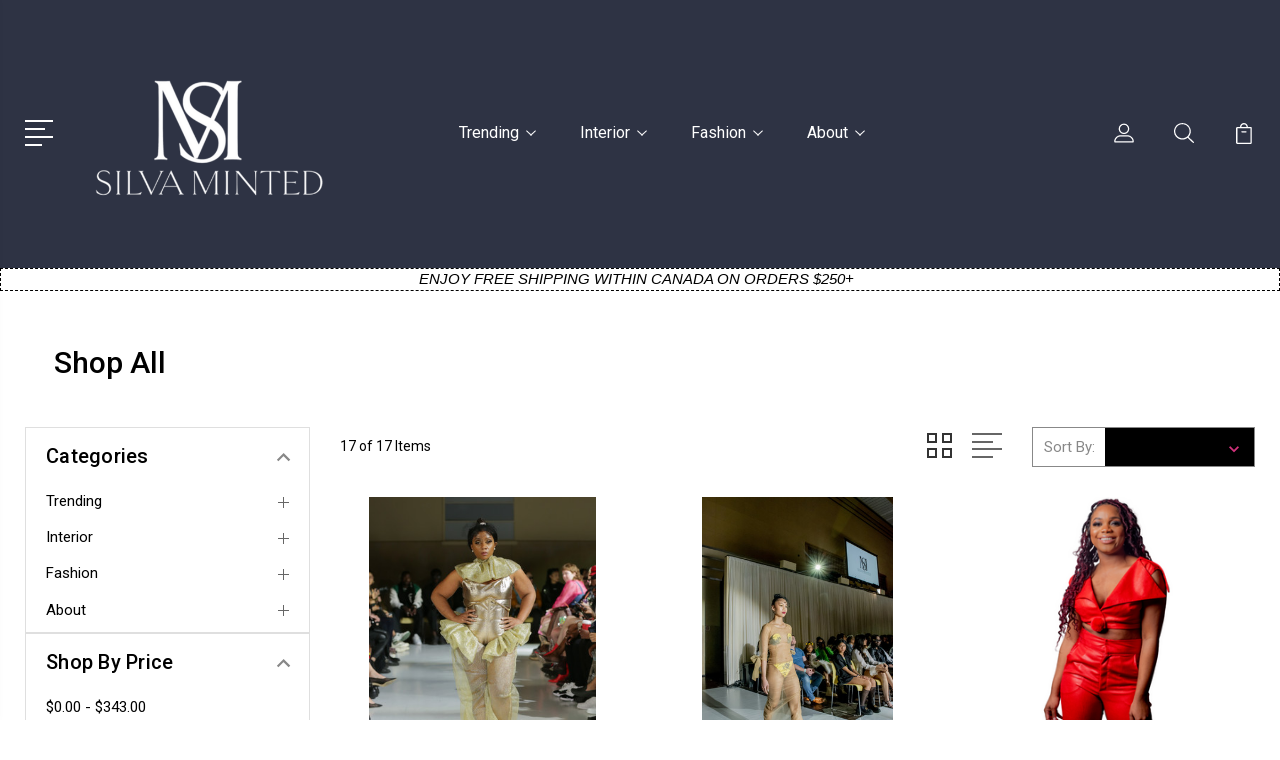

--- FILE ---
content_type: text/html; charset=UTF-8
request_url: https://silvaminted.com/shop-all/?price_min=343&price_max=647&sort=featured
body_size: 16465
content:


<!DOCTYPE html>
<html class="no-js" lang="en">
    <head>
        <title>Fashion - Shop - Shop All - Silva Minted</title>
        <link rel="dns-prefetch preconnect" href="https://cdn11.bigcommerce.com/s-gverm7vc2p" crossorigin><link rel="dns-prefetch preconnect" href="https://fonts.googleapis.com/" crossorigin><link rel="dns-prefetch preconnect" href="https://fonts.gstatic.com/" crossorigin>
        <meta name="keywords" content="Silva Minted, Silva Minted Toronto, Pup Style, Women&#039;s Fashion, Luxury brand, Lifestyle Brand, Chic Clothing, Dog Clothing, Women&#039;s Clothing, "><link rel='canonical' href='https://silvaminted.com/shop-all/' /><meta name='platform' content='bigcommerce.stencil' />
        
        

        <link href="https://cdn11.bigcommerce.com/s-gverm7vc2p/product_images/Resizeimage%20Logo%202.png?t=1597144956" rel="shortcut icon">
        <meta name="viewport" content="width=device-width, initial-scale=1, maximum-scale=1">

        <script>
            document.documentElement.className = document.documentElement.className.replace('no-js', 'js');
        </script>

        <script>
            window.lazySizesConfig = window.lazySizesConfig || {};
            window.lazySizesConfig.loadMode = 1;
        </script>
        <script async src="https://cdn11.bigcommerce.com/s-gverm7vc2p/stencil/3687e1c0-b928-013a-5bc3-2655e9005da0/e/34f066f0-b118-0138-32c0-0242ac110015/dist/theme-bundle.head_async.js"></script>

        <link href="https://fonts.googleapis.com/css?family=Rubik:400%7CRoboto:400,500,600,700,800,900%7CKarla:400%7CCaveat:400,700&display=swap" rel="stylesheet">
        <link data-stencil-stylesheet href="https://cdn11.bigcommerce.com/s-gverm7vc2p/stencil/3687e1c0-b928-013a-5bc3-2655e9005da0/e/34f066f0-b118-0138-32c0-0242ac110015/css/theme-e71615b0-6589-013d-f4fe-36f283fd1fb4.css" rel="stylesheet">

        <!-- Start Tracking Code for analytics_facebook -->

<script>
!function(f,b,e,v,n,t,s){if(f.fbq)return;n=f.fbq=function(){n.callMethod?n.callMethod.apply(n,arguments):n.queue.push(arguments)};if(!f._fbq)f._fbq=n;n.push=n;n.loaded=!0;n.version='2.0';n.queue=[];t=b.createElement(e);t.async=!0;t.src=v;s=b.getElementsByTagName(e)[0];s.parentNode.insertBefore(t,s)}(window,document,'script','https://connect.facebook.net/en_US/fbevents.js');

fbq('set', 'autoConfig', 'false', '0');
fbq('dataProcessingOptions', ['LDU'], 0, 0);
fbq('init', '0', {"external_id":"525b16c9-5a93-4c49-a58a-9bdcc53b39a8"});
fbq('set', 'agent', 'bigcommerce', '0');

function trackEvents() {
    var pathName = window.location.pathname;

    fbq('track', 'PageView', {}, "");

    // Search events start -- only fire if the shopper lands on the /search.php page
    if (pathName.indexOf('/search.php') === 0 && getUrlParameter('search_query')) {
        fbq('track', 'Search', {
            content_type: 'product_group',
            content_ids: [],
            search_string: getUrlParameter('search_query')
        });
    }
    // Search events end

    // Wishlist events start -- only fire if the shopper attempts to add an item to their wishlist
    if (pathName.indexOf('/wishlist.php') === 0 && getUrlParameter('added_product_id')) {
        fbq('track', 'AddToWishlist', {
            content_type: 'product_group',
            content_ids: []
        });
    }
    // Wishlist events end

    // Lead events start -- only fire if the shopper subscribes to newsletter
    if (pathName.indexOf('/subscribe.php') === 0 && getUrlParameter('result') === 'success') {
        fbq('track', 'Lead', {});
    }
    // Lead events end

    // Registration events start -- only fire if the shopper registers an account
    if (pathName.indexOf('/login.php') === 0 && getUrlParameter('action') === 'account_created') {
        fbq('track', 'CompleteRegistration', {}, "");
    }
    // Registration events end

    

    function getUrlParameter(name) {
        var cleanName = name.replace(/[\[]/, '\[').replace(/[\]]/, '\]');
        var regex = new RegExp('[\?&]' + cleanName + '=([^&#]*)');
        var results = regex.exec(window.location.search);
        return results === null ? '' : decodeURIComponent(results[1].replace(/\+/g, ' '));
    }
}

if (window.addEventListener) {
    window.addEventListener("load", trackEvents, false)
}
</script>
<noscript><img height="1" width="1" style="display:none" alt="null" src="https://www.facebook.com/tr?id=0&ev=PageView&noscript=1&a=plbigcommerce1.2&eid="/></noscript>

<!-- End Tracking Code for analytics_facebook -->


<script type="text/javascript" src="https://checkout-sdk.bigcommerce.com/v1/loader.js" defer></script>
<script type="text/javascript">
fbq('track', 'ViewCategory', {"content_ids":["275","274","248","247","218","217","216","215","207","204","202","197","196","195","146","111","94"],"content_type":"product_group","content_category":"Shop All"});
</script>
<script type="text/javascript">
var BCData = {};
</script>
<!-- BEGIN PRIVY WIDGET CODE -->
<script type='text/javascript'> var _d_site = _d_site || '02AA799D986B3173F85BE840'; </script>
<script src='https://widget.privy.com/assets/widget.js'></script>
<!-- END PRIVY WIDGET CODE --><script type='text/javascript'>
document.sezzleConfig = { 
"configGroups": 
[ 
{ "targetXPath": '.productView-price/.price-section/.price--withoutTax', 
"splitPriceElementsOn": '-' 
}, 
{ "targetXPath": '.productView-price/.price-section/.price--withTax',
 "splitPriceElementsOn": ' - '
}, 
{ "targetXPath": '.cart-total-grandTotal/SPAN-0', 
"renderToPath": '../..', 
"urlMatch": "cart" }
]
  }</script><script src='https://widget.sezzle.com/v1/javascript/price-widget?uuid=f1f93505-9c9a-4185-9f24-b14ad118b005'></script>
<script nonce="">
(function () {
    var xmlHttp = new XMLHttpRequest();

    xmlHttp.open('POST', 'https://bes.gcp.data.bigcommerce.com/nobot');
    xmlHttp.setRequestHeader('Content-Type', 'application/json');
    xmlHttp.send('{"store_id":"1001252753","timezone_offset":"-4.0","timestamp":"2026-01-17T23:04:38.01377500Z","visit_id":"9f6bcfcc-e6b6-4b5e-935a-48391a5eacb4","channel_id":1}');
})();
</script>


        
        
        
        
        
        
        

    </head>
    <body class="type-category">
        <svg data-src="https://cdn11.bigcommerce.com/s-gverm7vc2p/stencil/3687e1c0-b928-013a-5bc3-2655e9005da0/e/34f066f0-b118-0138-32c0-0242ac110015/img/icon-sprite.svg" class="icons-svg-sprite"></svg>
        <header class="header" sticky="true" role="banner">
  <div class="header-main">
  <div class="container">
    <div class="header-inner">
      <div class="header-left">
        <div class="desktop_mobile_menu">
          <a class="control-otherlinks" href="javascript:void(0);" onclick="">
            <span class="otherlinks-line-1"></span>
            <span class="otherlinks-line-2"></span>
            <span class="otherlinks-line-3"></span>
            <span class="otherlinks-line-4"></span>
          </a>
        </div>
        <div class="logo-block">
              <div class="header-logo header-logo--center">
                  <a href="https://silvaminted.com/">
            <div class="header-logo-image-container-custom">
                <img class="header-logo-image-custom" src="https://cdn11.bigcommerce.com/s-gverm7vc2p/images/stencil/450x450/website_logo_-_white_1655814458__86026.original.png" alt="Silva Minted" title="Silva Minted">
            </div>
</a>
              </div>
        </div>
      </div>

      <div class="header-center">
        <div class="navigation-menu" data-menu>
            <nav class="navPages">
  <ul class="navPages-list sf-menu" data-speed="0.8">

        <li class="">
                  <li class="navPages-item">
                    <!-- SECOND LEVEL STARTS -->

<a class="navPages-action" href="https://silvaminted.com/trending/" class="needsclick">
  <span class="nav-arrow"><svg class=""><use xlink:href="#icon-m-right"></use></svg></span>
    Trending
    <svg class="chevron-down"><use xlink:href="#icon-chevron-down"></use></svg>
</a>
<ul class="navlist-sub nav-second-level">
    <li>
        <!-- THIRD LEVEL STARTS -->
        <a class="navPages-action" href="https://silvaminted.com/lookbooks/" class="needsclick">
          <span class="nav-arrow"><svg class=""><use xlink:href="#icon-m-right"></use></svg></span>
            Lookbooks <svg class="chevron-down"><use xlink:href="#icon-chevron-down"></use></svg>
        </a>
        <ul class="navlist-sub nav-third-level">
            <li>
              <!-- FOURTH LEVEL STARTS -->
                <a class="navPages-action" href="https://silvaminted.com/tis-the-season/" class="needsclick">Tis the Season</a>
              <!-- FOURTH LEVEL STARTS -->

            </li>
            <li>
              <!-- FOURTH LEVEL STARTS -->
                <a class="navPages-action" href="https://silvaminted.com/unapologetic/" class="needsclick">Unapologetic</a>
              <!-- FOURTH LEVEL STARTS -->

            </li>
            <li>
              <!-- FOURTH LEVEL STARTS -->
                <a class="navPages-action" href="https://silvaminted.com/summer-blooms-1/" class="needsclick">Summer Blooms</a>
              <!-- FOURTH LEVEL STARTS -->

            </li>
            <li>
              <!-- FOURTH LEVEL STARTS -->
                <a class="navPages-action" href="https://silvaminted.com/sixth-base-1/" class="needsclick">Sixth Base</a>
              <!-- FOURTH LEVEL STARTS -->

            </li>
        </ul>
        <!-- THIRD LEVEL STARTS -->
    </li>
    <li>
        <!-- THIRD LEVEL STARTS -->
        <a class="navPages-action" href="https://silvaminted.com/closet/" class="needsclick">
          <span class="nav-arrow"><svg class=""><use xlink:href="#icon-m-right"></use></svg></span>Closet</a>
        <!-- THIRD LEVEL STARTS -->
    </li>
</ul>
<!-- SECOND LEVEL ENDS -->
                  </li>
                  <li class="navPages-item">
                    <!-- SECOND LEVEL STARTS -->

<a class="navPages-action" href="https://silvaminted.com/interior/" class="needsclick">
  <span class="nav-arrow"><svg class=""><use xlink:href="#icon-m-right"></use></svg></span>
    Interior
    <svg class="chevron-down"><use xlink:href="#icon-chevron-down"></use></svg>
</a>
<ul class="navlist-sub nav-second-level">
    <li>
        <!-- THIRD LEVEL STARTS -->
        <a class="navPages-action" href="https://silvaminted.com/gallery/" class="needsclick">
          <span class="nav-arrow"><svg class=""><use xlink:href="#icon-m-right"></use></svg></span>Gallery</a>
        <!-- THIRD LEVEL STARTS -->
    </li>
</ul>
<!-- SECOND LEVEL ENDS -->
                  </li>
                  <li class="navPages-item">
                    <!-- SECOND LEVEL STARTS -->

<a class="navPages-action" href="https://silvaminted.com/fashion/" class="needsclick">
  <span class="nav-arrow"><svg class=""><use xlink:href="#icon-m-right"></use></svg></span>
    Fashion
    <svg class="chevron-down"><use xlink:href="#icon-chevron-down"></use></svg>
</a>
<ul class="navlist-sub nav-second-level">
    <li>
        <!-- THIRD LEVEL STARTS -->
        <a class="navPages-action" href="https://silvaminted.com/shop/" class="needsclick">
          <span class="nav-arrow"><svg class=""><use xlink:href="#icon-m-right"></use></svg></span>
            Shop <svg class="chevron-down"><use xlink:href="#icon-chevron-down"></use></svg>
        </a>
        <ul class="navlist-sub nav-third-level">
            <li>
              <!-- FOURTH LEVEL STARTS -->
                <a class="navPages-action" href="https://silvaminted.com/shop-all/" class="needsclick">Shop All</a>
              <!-- FOURTH LEVEL STARTS -->

            </li>
            <li>
              <!-- FOURTH LEVEL STARTS -->
                <a class="navPages-action" href="https://silvaminted.com/womens/" class="needsclick">Women&#x27;s</a>
              <!-- FOURTH LEVEL STARTS -->

            </li>
            <li>
              <!-- FOURTH LEVEL STARTS -->
                <a class="navPages-action" href="https://silvaminted.com/mommy-me/" class="needsclick">Mommy &amp; Me</a>
              <!-- FOURTH LEVEL STARTS -->

            </li>
            <li>
              <!-- FOURTH LEVEL STARTS -->
                <a class="navPages-action" href="https://silvaminted.com/rebarkable/" class="needsclick">Re&quot;bark&quot;able</a>
              <!-- FOURTH LEVEL STARTS -->

            </li>
        </ul>
        <!-- THIRD LEVEL STARTS -->
    </li>
</ul>
<!-- SECOND LEVEL ENDS -->
                  </li>
                  <li class="navPages-item">
                    <!-- SECOND LEVEL STARTS -->

<a class="navPages-action" href="https://silvaminted.com/about/" class="needsclick">
  <span class="nav-arrow"><svg class=""><use xlink:href="#icon-m-right"></use></svg></span>
    About
    <svg class="chevron-down"><use xlink:href="#icon-chevron-down"></use></svg>
</a>
<ul class="navlist-sub nav-second-level">
    <li>
        <!-- THIRD LEVEL STARTS -->
        <a class="navPages-action" href="https://silvaminted.com/community/" class="needsclick">
          <span class="nav-arrow"><svg class=""><use xlink:href="#icon-m-right"></use></svg></span>Community</a>
        <!-- THIRD LEVEL STARTS -->
    </li>
</ul>
<!-- SECOND LEVEL ENDS -->
                  </li>
        </li>



  </ul>
</nav>
        </div>
      </div>

      <div class="header-right">
          <nav class="navUser">
    <ul class="navUser-section navUser-section--alt account-section sf-menu">
      <li class="navUser-item navUser-item--account">
    <a class="navUser-action needsclick" href="/account.php">
      <svg><use xlink:href="#icon-user"></use></svg>
      <!-- <span>Account</span> -->
    </a>
    <ul class="navUser-section-sub section-sub-right">
        <li class="navUser-item">
          <a class="navUser-action needsclick" href="/login.php">
            <svg><use xlink:href="#icon-signout"></use></svg><span>Sign in</span>
          </a>
        </li>
        <li class="navUser-item">
          <a class="navUser-action needsclick" href="/login.php?action=create_account">
            <svg><use xlink:href="#icon-register"></use></svg><span>Register</span>
          </a>
        </li>
          <li class="navUser-item">
              <a class="navUser-action needsclick" href="/giftcertificates.php">
              <svg><use xlink:href="#icon-gift-certificate"></use></svg><span>Gift Certificates</span>
              </a>
          </li>
        <li class="navUser-item navUser-item-wishlist">
            <a class="navUser-action needsclick" href="/wishlist.php">
              <svg><use xlink:href="#icon-wishlist"></use></svg><span>wishlist</span>
            </a>
        </li>


    </ul>
</li>


      <li class="navUser-item navUser-search">
          <a class="navUser-action navUser-action--quickSearch" href="javascript:void(0);" data-search="quickSearch" aria-controls="quickSearch" aria-expanded="false"><svg class="search-icon"><use xlink:href="#icon-search"></use></svg> <svg class="search-close"><use xlink:href="#icon-close"></use></svg></a>
      </li>


      <li class="navUser-item navUser-item--cart">
          <a  class="navUser-action"
              data-cart-preview
              data-dropdown="cart-preview-dropdown"
              data-options="align:right"
              href="/cart.php">
              <span class="navUser-item-cartLabel">
                <svg><use xlink:href="#icon-cart"></use></svg>
              </span> <span class="countPill cart-quantity"></span>
          </a>
          <div class="dropdown-menu" id="cart-preview-dropdown" data-dropdown-content aria-hidden="true"></div>
      </li>
    </ul>

</nav>

<div class="dropdown dropdown--quickSearch" id="quickSearch" aria-hidden="true" tabindex="-1" data-prevent-quick-search-close>
    <form class="form" action="/search.php"  id="headerQuickSearchForm">
    <fieldset class="form-fieldset">
        <div class="form-field">
            <label class="is-srOnly" for="search_query">Search</label>
            <input class="form-input" data-search-quick name="search_query" id="search_query" data-error-message="Search field cannot be empty." placeholder="Search the store" autocomplete="off">
            <span class="search-icon-main" onclick="document.getElementById('headerQuickSearchForm').submit();"><svg class="search-icon"><use xlink:href="#icon-search"></use></svg></span>
        </div>
    </fieldset>
</form>
<section class="quickSearchResults" data-bind="html: results"></section>
</div>

<div id="headerSidebar" class="header-side-bar">
<div class="header-side-bar-inn">
  <div class="close">
    <a class="close-icon" href="javascript:void(0);"><svg><use xlink:href="#icon-close"></use></svg></a>
  </div>
  <div class="category headerSidebar-block">
    <h5 class="sidebarBlock-heading">Categories</h5>
    <ul class="navList navList-treeview">
            <li class="navPages-item">
              <!-- SECOND LEVEL STARTS -->

<a class="navPages-action" href="https://silvaminted.com/trending/" class="needsclick">
  <span class="nav-arrow"><svg class=""><use xlink:href="#icon-m-right"></use></svg></span>
    Trending
    <svg class="chevron-down"><use xlink:href="#icon-chevron-down"></use></svg>
</a>
<ul class="navlist-sub nav-second-level">
    <li>
        <!-- THIRD LEVEL STARTS -->
        <a class="navPages-action" href="https://silvaminted.com/lookbooks/" class="needsclick">
          <span class="nav-arrow"><svg class=""><use xlink:href="#icon-m-right"></use></svg></span>
            Lookbooks <svg class="chevron-down"><use xlink:href="#icon-chevron-down"></use></svg>
        </a>
        <ul class="navlist-sub nav-third-level">
            <li>
              <!-- FOURTH LEVEL STARTS -->
                <a class="navPages-action" href="https://silvaminted.com/tis-the-season/" class="needsclick">Tis the Season</a>
              <!-- FOURTH LEVEL STARTS -->

            </li>
            <li>
              <!-- FOURTH LEVEL STARTS -->
                <a class="navPages-action" href="https://silvaminted.com/unapologetic/" class="needsclick">Unapologetic</a>
              <!-- FOURTH LEVEL STARTS -->

            </li>
            <li>
              <!-- FOURTH LEVEL STARTS -->
                <a class="navPages-action" href="https://silvaminted.com/summer-blooms-1/" class="needsclick">Summer Blooms</a>
              <!-- FOURTH LEVEL STARTS -->

            </li>
            <li>
              <!-- FOURTH LEVEL STARTS -->
                <a class="navPages-action" href="https://silvaminted.com/sixth-base-1/" class="needsclick">Sixth Base</a>
              <!-- FOURTH LEVEL STARTS -->

            </li>
        </ul>
        <!-- THIRD LEVEL STARTS -->
    </li>
    <li>
        <!-- THIRD LEVEL STARTS -->
        <a class="navPages-action" href="https://silvaminted.com/closet/" class="needsclick">
          <span class="nav-arrow"><svg class=""><use xlink:href="#icon-m-right"></use></svg></span>Closet</a>
        <!-- THIRD LEVEL STARTS -->
    </li>
</ul>
<!-- SECOND LEVEL ENDS -->
            </li>
            <li class="navPages-item">
              <!-- SECOND LEVEL STARTS -->

<a class="navPages-action" href="https://silvaminted.com/interior/" class="needsclick">
  <span class="nav-arrow"><svg class=""><use xlink:href="#icon-m-right"></use></svg></span>
    Interior
    <svg class="chevron-down"><use xlink:href="#icon-chevron-down"></use></svg>
</a>
<ul class="navlist-sub nav-second-level">
    <li>
        <!-- THIRD LEVEL STARTS -->
        <a class="navPages-action" href="https://silvaminted.com/gallery/" class="needsclick">
          <span class="nav-arrow"><svg class=""><use xlink:href="#icon-m-right"></use></svg></span>Gallery</a>
        <!-- THIRD LEVEL STARTS -->
    </li>
</ul>
<!-- SECOND LEVEL ENDS -->
            </li>
            <li class="navPages-item">
              <!-- SECOND LEVEL STARTS -->

<a class="navPages-action" href="https://silvaminted.com/fashion/" class="needsclick">
  <span class="nav-arrow"><svg class=""><use xlink:href="#icon-m-right"></use></svg></span>
    Fashion
    <svg class="chevron-down"><use xlink:href="#icon-chevron-down"></use></svg>
</a>
<ul class="navlist-sub nav-second-level">
    <li>
        <!-- THIRD LEVEL STARTS -->
        <a class="navPages-action" href="https://silvaminted.com/shop/" class="needsclick">
          <span class="nav-arrow"><svg class=""><use xlink:href="#icon-m-right"></use></svg></span>
            Shop <svg class="chevron-down"><use xlink:href="#icon-chevron-down"></use></svg>
        </a>
        <ul class="navlist-sub nav-third-level">
            <li>
              <!-- FOURTH LEVEL STARTS -->
                <a class="navPages-action" href="https://silvaminted.com/shop-all/" class="needsclick">Shop All</a>
              <!-- FOURTH LEVEL STARTS -->

            </li>
            <li>
              <!-- FOURTH LEVEL STARTS -->
                <a class="navPages-action" href="https://silvaminted.com/womens/" class="needsclick">Women&#x27;s</a>
              <!-- FOURTH LEVEL STARTS -->

            </li>
            <li>
              <!-- FOURTH LEVEL STARTS -->
                <a class="navPages-action" href="https://silvaminted.com/mommy-me/" class="needsclick">Mommy &amp; Me</a>
              <!-- FOURTH LEVEL STARTS -->

            </li>
            <li>
              <!-- FOURTH LEVEL STARTS -->
                <a class="navPages-action" href="https://silvaminted.com/rebarkable/" class="needsclick">Re&quot;bark&quot;able</a>
              <!-- FOURTH LEVEL STARTS -->

            </li>
        </ul>
        <!-- THIRD LEVEL STARTS -->
    </li>
</ul>
<!-- SECOND LEVEL ENDS -->
            </li>
            <li class="navPages-item">
              <!-- SECOND LEVEL STARTS -->

<a class="navPages-action" href="https://silvaminted.com/about/" class="needsclick">
  <span class="nav-arrow"><svg class=""><use xlink:href="#icon-m-right"></use></svg></span>
    About
    <svg class="chevron-down"><use xlink:href="#icon-chevron-down"></use></svg>
</a>
<ul class="navlist-sub nav-second-level">
    <li>
        <!-- THIRD LEVEL STARTS -->
        <a class="navPages-action" href="https://silvaminted.com/community/" class="needsclick">
          <span class="nav-arrow"><svg class=""><use xlink:href="#icon-m-right"></use></svg></span>Community</a>
        <!-- THIRD LEVEL STARTS -->
    </li>
</ul>
<!-- SECOND LEVEL ENDS -->
            </li>
    </ul>
  </div>
  <div class="webpages headerSidebar-block">
    <h5 class="sidebarBlock-heading">Quick Links</h5>
    <ul class="navList navList-treeview">
           <li class="navPages-item navPages-item-page">
             <!-- SECOND LEVEL STARTS -->
<a class="navPages-action" href="https://silvaminted.com/contact-us/">
  <span class="nav-arrow"><svg class=""><use xlink:href="#icon-m-right"></use></svg></span>Contact Us</a>
<!-- SECOND LEVEL ENDS -->
           </li>
           <li class="navPages-item navPages-item-page">
             <!-- SECOND LEVEL STARTS -->
<a class="navPages-action" href="https://silvaminted.com/minted-options/">
  <span class="nav-arrow"><svg class=""><use xlink:href="#icon-m-right"></use></svg></span>Minted Options</a>
<!-- SECOND LEVEL ENDS -->
           </li>
           <li class="navPages-item navPages-item-page">
             <!-- SECOND LEVEL STARTS -->
<a class="navPages-action" href="https://silvaminted.com/size-guide/">
  <span class="nav-arrow"><svg class=""><use xlink:href="#icon-m-right"></use></svg></span>Size Guide</a>
<!-- SECOND LEVEL ENDS -->
           </li>
           <li class="navPages-item navPages-item-page">
             <!-- SECOND LEVEL STARTS -->
<a class="navPages-action" href="https://silvaminted.com/shipping-returns/">
  <span class="nav-arrow"><svg class=""><use xlink:href="#icon-m-right"></use></svg></span>Shipping &amp; Returns</a>
<!-- SECOND LEVEL ENDS -->
           </li>
           <li class="navPages-item navPages-item-page">
             <!-- SECOND LEVEL STARTS -->
<a class="navPages-action" href="https://silvaminted.com/terms-and-conditions/">
  <span class="nav-arrow"><svg class=""><use xlink:href="#icon-m-right"></use></svg></span>Terms and Conditions</a>
<!-- SECOND LEVEL ENDS -->
           </li>
           <li class="navPages-item navPages-item-page">
             <!-- SECOND LEVEL STARTS -->
<a class="navPages-action" href="https://silvaminted.com/privacy-policy/">
  <span class="nav-arrow"><svg class=""><use xlink:href="#icon-m-right"></use></svg></span>Privacy Policy</a>
<!-- SECOND LEVEL ENDS -->
           </li>
           <li class="navPages-item navPages-item-page">
             <!-- SECOND LEVEL STARTS -->
<a class="navPages-action" href="https://silvaminted.com/faqs/">
  <span class="nav-arrow"><svg class=""><use xlink:href="#icon-m-right"></use></svg></span>FAQ&#x27;s</a>
<!-- SECOND LEVEL ENDS -->
           </li>
    </ul>
  </div>
    <div class="brand headerSidebar-block mobile-currancy">
      <h5 class="sidebarBlock-heading">Selected Currency: <span class="flag"><img src="https://cdn11.bigcommerce.com/s-gverm7vc2p/lib/flags/ca.gif" border="0" alt="" role="presentation" /></span><span class="code">CAD</span></h5>

    </div>
</div>

</div>
      </div>
    </div>
  </div>
    <div class="header-currancy">
        <div class="navUser-item currency-item">
          <div class="currency">
              <ul class="navUser-section sf-menu">
      <li class="navUser-item currency-heading">
        <span>Selected Currency:</span>
      </li>
      <li class="navUser-item navUser-item-currencySelector">
          <a class="navUser-action navUser-action--currencySelector" href="#" aria-controls="currencySelection" aria-expanded="false">
            <span class="flag"><img src="https://cdn11.bigcommerce.com/s-gverm7vc2p/lib/flags/ca.gif" border="0" alt="" role="presentation" /></span><span class="code">CAD</span>
            <i class="icon" aria-hidden="true"><svg><use xlink:href="#icon-chevron-down" /></svg></i>
          </a>
          <ul class="dropdown-menu" id="currencySelection" data-dropdown-content aria-hidden="true" tabindex="-1">
              <li>
                <a href="https://silvaminted.com/shop-all/?setCurrencyId=2"
                data-currency-code="USD"
                data-cart-currency-switch-url="https://silvaminted.com/cart/change-currency"
                data-warning="Promotions and gift certificates that don&#x27;t apply to the new currency will be removed from your cart. Are you sure you want to continue?"
                >
                    <span class="flag"><img src="https://cdn11.bigcommerce.com/s-gverm7vc2p/lib/flags/us.gif" border="0" alt="" role="presentation" /></span><span class="code">US Dollar</span>
                  </a>
              </li>
          </ul>
      </li>
  </ul>
          </div>
        </div>
    </div>
</div>
  <div class="mobile-search">
    <div class="container">
      <form class="form" action="/search.php"  id="mobileQuickSearchForm">
    <fieldset class="form-fieldset">
        <div class="form-field">
            <label class="is-srOnly" for="search_query">Search</label>
            <input class="form-input" data-search-quick name="search_query" id="search_query" data-error-message="Search field cannot be empty." placeholder="Search the store" autocomplete="off">
            <span class="search-icon-main" onclick="document.getElementById('mobileQuickSearchForm').submit();"><svg class="search-icon"><use xlink:href="#icon-search"></use></svg></span>
        </div>
    </fieldset>
</form>
<section class="quickSearchResults" data-bind="html: results"></section>
    </div>
  </div>
</header>
<div data-content-region="header_bottom--global"><div data-layout-id="63482ab5-f242-435d-ab14-9afc0347b88b">       <div data-sub-layout-container="0bea5413-e2c8-438b-b8f9-a0ee9d8e02d5" data-layout-name="Layout">
    <style data-container-styling="0bea5413-e2c8-438b-b8f9-a0ee9d8e02d5">
        [data-sub-layout-container="0bea5413-e2c8-438b-b8f9-a0ee9d8e02d5"] {
            box-sizing: border-box;
            display: flex;
            flex-wrap: wrap;
            z-index: 0;
            position: relative;
            height: ;
            padding-top: 0px;
            padding-right: 0px;
            padding-bottom: 0px;
            padding-left: 0px;
            margin-top: 0px;
            margin-right: 0px;
            margin-bottom: 0px;
            margin-left: 0px;
            border-width: 0px;
            border-style: solid;
            border-color: #333333;
        }

        [data-sub-layout-container="0bea5413-e2c8-438b-b8f9-a0ee9d8e02d5"]:after {
            display: block;
            position: absolute;
            top: 0;
            left: 0;
            bottom: 0;
            right: 0;
            background-size: cover;
            z-index: auto;
        }
    </style>

    <div data-sub-layout="b2e778dc-130b-4c33-afdb-8c7dec7a654f">
        <style data-column-styling="b2e778dc-130b-4c33-afdb-8c7dec7a654f">
            [data-sub-layout="b2e778dc-130b-4c33-afdb-8c7dec7a654f"] {
                display: flex;
                flex-direction: column;
                box-sizing: border-box;
                flex-basis: 100%;
                max-width: 100%;
                z-index: 0;
                position: relative;
                height: ;
                padding-top: 0px;
                padding-right: 10.5px;
                padding-bottom: 0px;
                padding-left: 10.5px;
                margin-top: 0px;
                margin-right: 0px;
                margin-bottom: 0px;
                margin-left: 0px;
                border-width: 1px;
                border-style: dashed;
                border-color: rgba(0, 0, 0, 1);
                justify-content: center;
            }
            [data-sub-layout="b2e778dc-130b-4c33-afdb-8c7dec7a654f"]:after {
                display: block;
                position: absolute;
                top: 0;
                left: 0;
                bottom: 0;
                right: 0;
                background-size: cover;
                z-index: auto;
            }
            @media only screen and (max-width: 700px) {
                [data-sub-layout="b2e778dc-130b-4c33-afdb-8c7dec7a654f"] {
                    flex-basis: 100%;
                    max-width: 100%;
                }
            }
        </style>
        <div data-widget-id="074e750a-129f-480e-8191-6d863f2672a1" data-placement-id="cc8ef360-5afc-4f85-8d09-f0ae83ae09c4" data-placement-status="ACTIVE"><style>
    .sd-simple-text-074e750a-129f-480e-8191-6d863f2672a1 {
      padding-top: 0px;
      padding-right: 0px;
      padding-bottom: 0px;
      padding-left: 0px;

      margin-top: 0px;
      margin-right: 0px;
      margin-bottom: 0px;
      margin-left: 0px;

    }

    .sd-simple-text-074e750a-129f-480e-8191-6d863f2672a1 * {
      margin: 0;
      padding: 0;

        color: rgba(0,0,0,1);
        font-family: Tahoma, sans-serif;
        font-weight: 500;
        font-size: 15px;
        min-height: 15px;

    }

    .sd-simple-text-074e750a-129f-480e-8191-6d863f2672a1 {
        text-align: center;
    }

    #sd-simple-text-editable-074e750a-129f-480e-8191-6d863f2672a1 {
      min-width: 14px;
      line-height: 1.5;
      display: inline-block;
    }

    #sd-simple-text-editable-074e750a-129f-480e-8191-6d863f2672a1[data-edit-mode="true"]:hover,
    #sd-simple-text-editable-074e750a-129f-480e-8191-6d863f2672a1[data-edit-mode="true"]:active,
    #sd-simple-text-editable-074e750a-129f-480e-8191-6d863f2672a1[data-edit-mode="true"]:focus {
      outline: 1px dashed #3C64F4;
    }

    #sd-simple-text-editable-074e750a-129f-480e-8191-6d863f2672a1 strong,
    #sd-simple-text-editable-074e750a-129f-480e-8191-6d863f2672a1 strong * {
      font-weight: bold;
    }

    #sd-simple-text-editable-074e750a-129f-480e-8191-6d863f2672a1 a {
      color: inherit;
    }

    @supports (color: color-mix(in srgb, #000 50%, #fff 50%)) {
      #sd-simple-text-editable-074e750a-129f-480e-8191-6d863f2672a1 a:hover,
      #sd-simple-text-editable-074e750a-129f-480e-8191-6d863f2672a1 a:active,
      #sd-simple-text-editable-074e750a-129f-480e-8191-6d863f2672a1 a:focus {
        color: color-mix(in srgb, currentColor 68%, white 32%);
      }
    }

    @supports not (color: color-mix(in srgb, #000 50%, #fff 50%)) {
      #sd-simple-text-editable-074e750a-129f-480e-8191-6d863f2672a1 a:hover,
      #sd-simple-text-editable-074e750a-129f-480e-8191-6d863f2672a1 a:active,
      #sd-simple-text-editable-074e750a-129f-480e-8191-6d863f2672a1 a:focus {
        filter: brightness(2);
      }
    }
</style>

<div class="sd-simple-text-074e750a-129f-480e-8191-6d863f2672a1 ">
  <div id="sd-simple-text-editable-074e750a-129f-480e-8191-6d863f2672a1" data-edit-mode="">
    <p><em>ENJOY FREE SHIPPING WITHIN CANADA ON ORDERS $250+ </em>&nbsp;</p>
  </div>
</div>

</div>
    </div>
</div>

</div></div>
<div data-content-region="header_bottom"></div>
        <div class="body" data-currency-code="CAD">
     
    <div class="container">
        
<ul class="breadcrumbs" itemscope itemtype="http://schema.org/BreadcrumbList">
</ul>


  <div class="category-banner-section">
    <div class="category-left-section ">
          <h1 class="page-heading">Shop All</h1>
          <div data-content-region="category_below_header"></div>
    </div>
  </div>



<div class="page">
             <aside class="page-sidebar">
                    <div class="sidebarBlock mob-hide">
        <h5 class="sidebarBlock-heading sidebar-toggle-title">Categories
          <div class="accordion-navigation-actions">
              <svg class="down"><use xlink:href="#icon-keyboard-arrow-down"></use></svg>
              <svg class="up"><use xlink:href="#icon-keyboard-arrow-up"></use></svg>
          </div>
        </h5>
        <ul class="navList navList-treeview">
            <li class="navList-item ">
              <!-- SECOND LEVEL STARTS -->

<a class="navPages-action" href="https://silvaminted.com/trending/" class="needsclick">
  <span class="nav-arrow"><svg class=""><use xlink:href="#icon-m-right"></use></svg></span>
    Trending
    <svg class="chevron-down"><use xlink:href="#icon-chevron-down"></use></svg>
</a>
<ul class="navlist-sub nav-second-level">
    <li>
        <!-- THIRD LEVEL STARTS -->
        <a class="navPages-action" href="https://silvaminted.com/lookbooks/" class="needsclick">
          <span class="nav-arrow"><svg class=""><use xlink:href="#icon-m-right"></use></svg></span>
            Lookbooks <svg class="chevron-down"><use xlink:href="#icon-chevron-down"></use></svg>
        </a>
        <ul class="navlist-sub nav-third-level">
            <li>
              <!-- FOURTH LEVEL STARTS -->
                <a class="navPages-action" href="https://silvaminted.com/tis-the-season/" class="needsclick">Tis the Season</a>
              <!-- FOURTH LEVEL STARTS -->

            </li>
            <li>
              <!-- FOURTH LEVEL STARTS -->
                <a class="navPages-action" href="https://silvaminted.com/unapologetic/" class="needsclick">Unapologetic</a>
              <!-- FOURTH LEVEL STARTS -->

            </li>
            <li>
              <!-- FOURTH LEVEL STARTS -->
                <a class="navPages-action" href="https://silvaminted.com/summer-blooms-1/" class="needsclick">Summer Blooms</a>
              <!-- FOURTH LEVEL STARTS -->

            </li>
            <li>
              <!-- FOURTH LEVEL STARTS -->
                <a class="navPages-action" href="https://silvaminted.com/sixth-base-1/" class="needsclick">Sixth Base</a>
              <!-- FOURTH LEVEL STARTS -->

            </li>
        </ul>
        <!-- THIRD LEVEL STARTS -->
    </li>
    <li>
        <!-- THIRD LEVEL STARTS -->
        <a class="navPages-action" href="https://silvaminted.com/closet/" class="needsclick">
          <span class="nav-arrow"><svg class=""><use xlink:href="#icon-m-right"></use></svg></span>Closet</a>
        <!-- THIRD LEVEL STARTS -->
    </li>
</ul>
<!-- SECOND LEVEL ENDS -->
            </li>
            <li class="navList-item ">
              <!-- SECOND LEVEL STARTS -->

<a class="navPages-action" href="https://silvaminted.com/interior/" class="needsclick">
  <span class="nav-arrow"><svg class=""><use xlink:href="#icon-m-right"></use></svg></span>
    Interior
    <svg class="chevron-down"><use xlink:href="#icon-chevron-down"></use></svg>
</a>
<ul class="navlist-sub nav-second-level">
    <li>
        <!-- THIRD LEVEL STARTS -->
        <a class="navPages-action" href="https://silvaminted.com/gallery/" class="needsclick">
          <span class="nav-arrow"><svg class=""><use xlink:href="#icon-m-right"></use></svg></span>Gallery</a>
        <!-- THIRD LEVEL STARTS -->
    </li>
</ul>
<!-- SECOND LEVEL ENDS -->
            </li>
            <li class="navList-item ActivePage">
              <!-- SECOND LEVEL STARTS -->

<a class="navPages-action" href="https://silvaminted.com/fashion/" class="needsclick">
  <span class="nav-arrow"><svg class=""><use xlink:href="#icon-m-right"></use></svg></span>
    Fashion
    <svg class="chevron-down"><use xlink:href="#icon-chevron-down"></use></svg>
</a>
<ul class="navlist-sub nav-second-level">
    <li>
        <!-- THIRD LEVEL STARTS -->
        <a class="navPages-action" href="https://silvaminted.com/shop/" class="needsclick">
          <span class="nav-arrow"><svg class=""><use xlink:href="#icon-m-right"></use></svg></span>
            Shop <svg class="chevron-down"><use xlink:href="#icon-chevron-down"></use></svg>
        </a>
        <ul class="navlist-sub nav-third-level">
            <li>
              <!-- FOURTH LEVEL STARTS -->
                <a class="navPages-action" href="https://silvaminted.com/shop-all/" class="needsclick">Shop All</a>
              <!-- FOURTH LEVEL STARTS -->

            </li>
            <li>
              <!-- FOURTH LEVEL STARTS -->
                <a class="navPages-action" href="https://silvaminted.com/womens/" class="needsclick">Women&#x27;s</a>
              <!-- FOURTH LEVEL STARTS -->

            </li>
            <li>
              <!-- FOURTH LEVEL STARTS -->
                <a class="navPages-action" href="https://silvaminted.com/mommy-me/" class="needsclick">Mommy &amp; Me</a>
              <!-- FOURTH LEVEL STARTS -->

            </li>
            <li>
              <!-- FOURTH LEVEL STARTS -->
                <a class="navPages-action" href="https://silvaminted.com/rebarkable/" class="needsclick">Re&quot;bark&quot;able</a>
              <!-- FOURTH LEVEL STARTS -->

            </li>
        </ul>
        <!-- THIRD LEVEL STARTS -->
    </li>
</ul>
<!-- SECOND LEVEL ENDS -->
            </li>
            <li class="navList-item ">
              <!-- SECOND LEVEL STARTS -->

<a class="navPages-action" href="https://silvaminted.com/about/" class="needsclick">
  <span class="nav-arrow"><svg class=""><use xlink:href="#icon-m-right"></use></svg></span>
    About
    <svg class="chevron-down"><use xlink:href="#icon-chevron-down"></use></svg>
</a>
<ul class="navlist-sub nav-second-level">
    <li>
        <!-- THIRD LEVEL STARTS -->
        <a class="navPages-action" href="https://silvaminted.com/community/" class="needsclick">
          <span class="nav-arrow"><svg class=""><use xlink:href="#icon-m-right"></use></svg></span>Community</a>
        <!-- THIRD LEVEL STARTS -->
    </li>
</ul>
<!-- SECOND LEVEL ENDS -->
            </li>
        </ul>
    </div>
               <div id="faceted-search-container">
                <nav>
            <div class="sidebarBlock">
        <h5 class="sidebarBlock-heading">Shop By Price
            <div class="accordion-navigation-actions">
                <svg class="down"><use xlink:href="#icon-keyboard-arrow-down"></use></svg>
                <svg class="up"><use xlink:href="#icon-keyboard-arrow-up"></use></svg>
            </div>
        </h5>
        <ul class="navList navList-treeview">
            <li class="navList-item">
                <a class="navList-action " href="https://silvaminted.com/shop-all/?price_min=0&amp;price_max=343&amp;sort=featured" alt="$0.00 - $343.00" title="$0.00 - $343.00">$0.00 - $343.00</a>
            </li>
            <li class="navList-item">
                <a class="navList-action  is-active " href="https://silvaminted.com/shop-all/?price_min=343&amp;price_max=647&amp;sort=featured" alt="$343.00 - $647.00" title="$343.00 - $647.00">$343.00 - $647.00</a>
            </li>
            <li class="navList-item">
                <a class="navList-action " href="https://silvaminted.com/shop-all/?price_min=647&amp;price_max=950&amp;sort=featured" alt="$647.00 - $950.00" title="$647.00 - $950.00">$647.00 - $950.00</a>
            </li>
            <li class="navList-item">
                <a class="navList-action " href="https://silvaminted.com/shop-all/?price_min=950&amp;price_max=1254&amp;sort=featured" alt="$950.00 - $1,254.00" title="$950.00 - $1,254.00">$950.00 - $1,254.00</a>
            </li>
            <li class="navList-item">
                <a class="navList-action " href="https://silvaminted.com/shop-all/?price_min=1254&amp;price_max=1557&amp;sort=featured" alt="$1,254.00 - $1,557.00" title="$1,254.00 - $1,557.00">$1,254.00 - $1,557.00</a>
            </li>

                <li class="navList-item">
                    <a href="https://silvaminted.com/shop-all/" class="navList-action">
                        Reset
                    </a>
                </li>
        </ul>
    </div>
</nav>
              </div>
            </aside>
    
    <main class="page-content">
            <div id="product-listing-container">
            <div class="actionBar-main">
    <div class="filter-left">
      <div class="pagination-count">17 of 17 Items</div>
      <div class="pagination">
    <ul class="pagination-list">

    </ul>
</div>
    </div>

  <div class="filter-right">
    <div class="product-view-button">
      <a href="#product-view-mode" class="product-view-btn grid-view view-button-grid" data-view-val="product-grid-view">
        <svg><use xlink:href="#icon-grid"></use></svg>
     </a>
     <a href="#product-view-mode" class="product-view-btn list-view view-button-list" data-view-val="product-list-style">
        <svg><use xlink:href="#icon-list"></use></svg>
     </a>
    </div>

    <form class="actionBar" method="get" data-sort-by>
        <fieldset class="form-fieldset actionBar-section">
    <div class="form-field">
        <label class="form-label" for="sort">Sort By:</label>
        <select class="form-select form-select--small" name="sort" id="sort">
            <option value="featured" selected>Featured Items</option>
            <option value="newest" >Newest Items</option>
            <option value="bestselling" >Best Selling</option>
            <option value="alphaasc" >A to Z</option>
            <option value="alphadesc" >Z to A</option>
            <option value="avgcustomerreview" >By Review</option>
            <option value="priceasc" >Price: Ascending</option>
            <option value="pricedesc" >Price: Descending</option>
        </select>
    </div>
</fieldset>

    </form>
</div>
</div>
<div class="product-view-mode">
  <form action="/compare" method='POST'  data-product-compare>
              <ul class="productGrid">
    <li class="product">
            <article class="card " >
  <div class="card-inner">
    <figure class="card-figure">
        <a href="https://silvaminted.com/bellaire-pants-bralett/" >
            <div class="card-img-container show-image">
                    <img src="https://cdn11.bigcommerce.com/s-gverm7vc2p/images/stencil/338x338/products/275/852/RUNWAY_silvaminted_violeta_fashionphoto_FAT2022SS-019__63953.1656043832.jpg?c=1" alt="Bellaire Pants &amp; Bralette" title="Bellaire Pants &amp; Bralette" data-sizes="auto"
        srcset="https://cdn11.bigcommerce.com/s-gverm7vc2p/images/stencil/80w/products/275/852/RUNWAY_silvaminted_violeta_fashionphoto_FAT2022SS-019__63953.1656043832.jpg?c=1"
    data-srcset="https://cdn11.bigcommerce.com/s-gverm7vc2p/images/stencil/80w/products/275/852/RUNWAY_silvaminted_violeta_fashionphoto_FAT2022SS-019__63953.1656043832.jpg?c=1 80w, https://cdn11.bigcommerce.com/s-gverm7vc2p/images/stencil/160w/products/275/852/RUNWAY_silvaminted_violeta_fashionphoto_FAT2022SS-019__63953.1656043832.jpg?c=1 160w, https://cdn11.bigcommerce.com/s-gverm7vc2p/images/stencil/320w/products/275/852/RUNWAY_silvaminted_violeta_fashionphoto_FAT2022SS-019__63953.1656043832.jpg?c=1 320w, https://cdn11.bigcommerce.com/s-gverm7vc2p/images/stencil/640w/products/275/852/RUNWAY_silvaminted_violeta_fashionphoto_FAT2022SS-019__63953.1656043832.jpg?c=1 640w, https://cdn11.bigcommerce.com/s-gverm7vc2p/images/stencil/960w/products/275/852/RUNWAY_silvaminted_violeta_fashionphoto_FAT2022SS-019__63953.1656043832.jpg?c=1 960w, https://cdn11.bigcommerce.com/s-gverm7vc2p/images/stencil/1280w/products/275/852/RUNWAY_silvaminted_violeta_fashionphoto_FAT2022SS-019__63953.1656043832.jpg?c=1 1280w, https://cdn11.bigcommerce.com/s-gverm7vc2p/images/stencil/1920w/products/275/852/RUNWAY_silvaminted_violeta_fashionphoto_FAT2022SS-019__63953.1656043832.jpg?c=1 1920w, https://cdn11.bigcommerce.com/s-gverm7vc2p/images/stencil/2560w/products/275/852/RUNWAY_silvaminted_violeta_fashionphoto_FAT2022SS-019__63953.1656043832.jpg?c=1 2560w"
    
    class="lazyload card-image"
    
     />            </div>
        </a>

            <div class="card-figcaption-body-custom">
                            <a class="button button--small card-figcaption-button quickview" data-product-id="275">
                                <!-- Quick view -->
                                <svg><use xlink:href="#icon-quickview"></use></svg>
                            </a>
                    <a href="/wishlist.php?action=add&amp;product_id=275" class="button button--small card-figcaption-button wishlist"><svg><use xlink:href="#icon-wishlist"></use></svg></a>
            </div>
    </figure>
    <div class="card-body">
      <div class="card-body-inn">
        <div class="card-mid-block">
          <div class="card-button-block">
                        <a href="https://silvaminted.com/bellaire-pants-bralett/" data-event-type="product-click" class="button button--small card-figcaption-button" data-product-id="275"><svg><use xlink:href="#icon-choose-options"></use></svg><span>Choose Options</span></a>
          </div>
          <h4 class="card-title">
            <a href="https://silvaminted.com/bellaire-pants-bralett/" >Bellaire Pants &amp; Bralette</a>
          </h4>
        </div>

        <div class="card-text price-block" data-test-info-type="price">
                
        <div class="price-section price-section--withoutTax rrp-price--withoutTax" style="display: none;">
            MSRP:
            <span data-product-rrp-price-without-tax class="price price--rrp">
                
            </span>
        </div>
        <div class="price-section price-section--withoutTax non-sale-price--withoutTax" style="display: none;">
            Was:
            <span data-product-non-sale-price-without-tax class="price price--non-sale">
                
            </span>
        </div>
        <div class="price-section price-section--withoutTax" >
            <span class="price-label" >
                
            </span>
            <span class="price-now-label" style="display: none;">
                Now:
            </span>
            <span data-product-price-without-tax class="price price--withoutTax">$497.00</span>
        </div>
        </div>
            <p class="card-text rating-block" data-test-info-type="productRating">
                <span class="rating--small">
                            <span class="icon icon--ratingEmpty">
            <svg>
                <use xlink:href="#icon-star" />
            </svg>
        </span>
        <span class="icon icon--ratingEmpty">
            <svg>
                <use xlink:href="#icon-star" />
            </svg>
        </span>
        <span class="icon icon--ratingEmpty">
            <svg>
                <use xlink:href="#icon-star" />
            </svg>
        </span>
        <span class="icon icon--ratingEmpty">
            <svg>
                <use xlink:href="#icon-star" />
            </svg>
        </span>
        <span class="icon icon--ratingEmpty">
            <svg>
                <use xlink:href="#icon-star" />
            </svg>
        </span>
                </span>
            </p>
        <p class="card-summary">
            Dress it up or down, this versatile set can slay casually or make a statement with the detachable wa…
        </p>
              </div>
    </div>
  </div>
</article>
    </li>
    <li class="product">
            <article class="card " >
  <div class="card-inner">
    <figure class="card-figure">
        <a href="https://silvaminted.com/geometric-bodycon-dress/" >
            <div class="card-img-container show-image">
                    <img src="https://cdn11.bigcommerce.com/s-gverm7vc2p/images/stencil/338x338/products/274/853/_DSC2407__02444.1656130390.jpg?c=1" alt="Geometric Bodycon Dress" title="Geometric Bodycon Dress" data-sizes="auto"
        srcset="https://cdn11.bigcommerce.com/s-gverm7vc2p/images/stencil/80w/products/274/853/_DSC2407__02444.1656130390.jpg?c=1"
    data-srcset="https://cdn11.bigcommerce.com/s-gverm7vc2p/images/stencil/80w/products/274/853/_DSC2407__02444.1656130390.jpg?c=1 80w, https://cdn11.bigcommerce.com/s-gverm7vc2p/images/stencil/160w/products/274/853/_DSC2407__02444.1656130390.jpg?c=1 160w, https://cdn11.bigcommerce.com/s-gverm7vc2p/images/stencil/320w/products/274/853/_DSC2407__02444.1656130390.jpg?c=1 320w, https://cdn11.bigcommerce.com/s-gverm7vc2p/images/stencil/640w/products/274/853/_DSC2407__02444.1656130390.jpg?c=1 640w, https://cdn11.bigcommerce.com/s-gverm7vc2p/images/stencil/960w/products/274/853/_DSC2407__02444.1656130390.jpg?c=1 960w, https://cdn11.bigcommerce.com/s-gverm7vc2p/images/stencil/1280w/products/274/853/_DSC2407__02444.1656130390.jpg?c=1 1280w, https://cdn11.bigcommerce.com/s-gverm7vc2p/images/stencil/1920w/products/274/853/_DSC2407__02444.1656130390.jpg?c=1 1920w, https://cdn11.bigcommerce.com/s-gverm7vc2p/images/stencil/2560w/products/274/853/_DSC2407__02444.1656130390.jpg?c=1 2560w"
    
    class="lazyload card-image"
    
     />            </div>
        </a>

            <div class="card-figcaption-body-custom">
                            <a class="button button--small card-figcaption-button quickview" data-product-id="274">
                                <!-- Quick view -->
                                <svg><use xlink:href="#icon-quickview"></use></svg>
                            </a>
                    <a href="/wishlist.php?action=add&amp;product_id=274" class="button button--small card-figcaption-button wishlist"><svg><use xlink:href="#icon-wishlist"></use></svg></a>
            </div>
    </figure>
    <div class="card-body">
      <div class="card-body-inn">
        <div class="card-mid-block">
          <div class="card-button-block">
                        <a href="https://silvaminted.com/geometric-bodycon-dress/" data-event-type="product-click" class="button button--small card-figcaption-button" data-product-id="274"><svg><use xlink:href="#icon-choose-options"></use></svg><span>Choose Options</span></a>
          </div>
          <h4 class="card-title">
            <a href="https://silvaminted.com/geometric-bodycon-dress/" >Geometric Bodycon Dress</a>
          </h4>
        </div>

        <div class="card-text price-block" data-test-info-type="price">
                
        <div class="price-section price-section--withoutTax rrp-price--withoutTax" style="display: none;">
            MSRP:
            <span data-product-rrp-price-without-tax class="price price--rrp">
                
            </span>
        </div>
        <div class="price-section price-section--withoutTax non-sale-price--withoutTax" style="display: none;">
            Was:
            <span data-product-non-sale-price-without-tax class="price price--non-sale">
                
            </span>
        </div>
        <div class="price-section price-section--withoutTax" >
            <span class="price-label" >
                
            </span>
            <span class="price-now-label" style="display: none;">
                Now:
            </span>
            <span data-product-price-without-tax class="price price--withoutTax">$557.00</span>
        </div>
        </div>
            <p class="card-text rating-block" data-test-info-type="productRating">
                <span class="rating--small">
                            <span class="icon icon--ratingEmpty">
            <svg>
                <use xlink:href="#icon-star" />
            </svg>
        </span>
        <span class="icon icon--ratingEmpty">
            <svg>
                <use xlink:href="#icon-star" />
            </svg>
        </span>
        <span class="icon icon--ratingEmpty">
            <svg>
                <use xlink:href="#icon-star" />
            </svg>
        </span>
        <span class="icon icon--ratingEmpty">
            <svg>
                <use xlink:href="#icon-star" />
            </svg>
        </span>
        <span class="icon icon--ratingEmpty">
            <svg>
                <use xlink:href="#icon-star" />
            </svg>
        </span>
                </span>
            </p>
        <p class="card-summary">
            Dress for this summer heat stylishly in our Geometric Bodycon Dress

Semi-transparent mesh
Privacy s…
        </p>
              </div>
    </div>
  </div>
</article>
    </li>
    <li class="product">
            <article class="card " >
  <div class="card-inner">
    <figure class="card-figure">
        <a href="https://silvaminted.com/rouge-cropped-waistcoat/" >
            <div class="card-img-container show-image">
                    <img src="https://cdn11.bigcommerce.com/s-gverm7vc2p/images/stencil/338x338/products/248/815/Waistcoat__12416.1643733197.png?c=1" alt="Rouge Cropped Waistcoat" title="Rouge Cropped Waistcoat" data-sizes="auto"
        srcset="https://cdn11.bigcommerce.com/s-gverm7vc2p/images/stencil/80w/products/248/815/Waistcoat__12416.1643733197.png?c=1"
    data-srcset="https://cdn11.bigcommerce.com/s-gverm7vc2p/images/stencil/80w/products/248/815/Waistcoat__12416.1643733197.png?c=1 80w, https://cdn11.bigcommerce.com/s-gverm7vc2p/images/stencil/160w/products/248/815/Waistcoat__12416.1643733197.png?c=1 160w, https://cdn11.bigcommerce.com/s-gverm7vc2p/images/stencil/320w/products/248/815/Waistcoat__12416.1643733197.png?c=1 320w, https://cdn11.bigcommerce.com/s-gverm7vc2p/images/stencil/640w/products/248/815/Waistcoat__12416.1643733197.png?c=1 640w, https://cdn11.bigcommerce.com/s-gverm7vc2p/images/stencil/960w/products/248/815/Waistcoat__12416.1643733197.png?c=1 960w, https://cdn11.bigcommerce.com/s-gverm7vc2p/images/stencil/1280w/products/248/815/Waistcoat__12416.1643733197.png?c=1 1280w, https://cdn11.bigcommerce.com/s-gverm7vc2p/images/stencil/1920w/products/248/815/Waistcoat__12416.1643733197.png?c=1 1920w, https://cdn11.bigcommerce.com/s-gverm7vc2p/images/stencil/2560w/products/248/815/Waistcoat__12416.1643733197.png?c=1 2560w"
    
    class="lazyload card-image"
    
     />            </div>
        </a>

            <div class="card-figcaption-body-custom">
                            <a class="button button--small card-figcaption-button quickview" data-product-id="248">
                                <!-- Quick view -->
                                <svg><use xlink:href="#icon-quickview"></use></svg>
                            </a>
                    <a href="/wishlist.php?action=add&amp;product_id=248" class="button button--small card-figcaption-button wishlist"><svg><use xlink:href="#icon-wishlist"></use></svg></a>
            </div>
    </figure>
    <div class="card-body">
      <div class="card-body-inn">
        <div class="card-mid-block">
          <div class="card-button-block">
                        <a href="https://silvaminted.com/rouge-cropped-waistcoat/" data-event-type="product-click" class="button button--small card-figcaption-button" data-product-id="248"><svg><use xlink:href="#icon-choose-options"></use></svg><span>Choose Options</span></a>
          </div>
          <h4 class="card-title">
            <a href="https://silvaminted.com/rouge-cropped-waistcoat/" >Rouge Cropped Waistcoat</a>
          </h4>
        </div>

        <div class="card-text price-block" data-test-info-type="price">
                
        <div class="price-section price-section--withoutTax rrp-price--withoutTax" style="display: none;">
            MSRP:
            <span data-product-rrp-price-without-tax class="price price--rrp">
                
            </span>
        </div>
        <div class="price-section price-section--withoutTax non-sale-price--withoutTax" style="display: none;">
            Was:
            <span data-product-non-sale-price-without-tax class="price price--non-sale">
                
            </span>
        </div>
        <div class="price-section price-section--withoutTax" >
            <span class="price-label" >
                
            </span>
            <span class="price-now-label" style="display: none;">
                Now:
            </span>
            <span data-product-price-without-tax class="price price--withoutTax">$357.00</span>
        </div>
        </div>
            <p class="card-text rating-block" data-test-info-type="productRating">
                <span class="rating--small">
                            <span class="icon icon--ratingEmpty">
            <svg>
                <use xlink:href="#icon-star" />
            </svg>
        </span>
        <span class="icon icon--ratingEmpty">
            <svg>
                <use xlink:href="#icon-star" />
            </svg>
        </span>
        <span class="icon icon--ratingEmpty">
            <svg>
                <use xlink:href="#icon-star" />
            </svg>
        </span>
        <span class="icon icon--ratingEmpty">
            <svg>
                <use xlink:href="#icon-star" />
            </svg>
        </span>
        <span class="icon icon--ratingEmpty">
            <svg>
                <use xlink:href="#icon-star" />
            </svg>
        </span>
                </span>
            </p>
        <p class="card-summary">
            A cross between blazer and vest, our Rouge Cropped Waistcoat adds a creative spin to fashionable fun…
        </p>
              </div>
    </div>
  </div>
</article>
    </li>
    <li class="product">
            <article class="card " >
  <div class="card-inner">
    <figure class="card-figure">
        <a href="https://silvaminted.com/rouge-high-waist-trouser/" >
            <div class="card-img-container show-image">
                    <img src="https://cdn11.bigcommerce.com/s-gverm7vc2p/images/stencil/338x338/products/247/817/Rouge_Set__03927.1643733274.png?c=1" alt="Rouge High Waist Trouser" title="Rouge High Waist Trouser" data-sizes="auto"
        srcset="https://cdn11.bigcommerce.com/s-gverm7vc2p/images/stencil/80w/products/247/817/Rouge_Set__03927.1643733274.png?c=1"
    data-srcset="https://cdn11.bigcommerce.com/s-gverm7vc2p/images/stencil/80w/products/247/817/Rouge_Set__03927.1643733274.png?c=1 80w, https://cdn11.bigcommerce.com/s-gverm7vc2p/images/stencil/160w/products/247/817/Rouge_Set__03927.1643733274.png?c=1 160w, https://cdn11.bigcommerce.com/s-gverm7vc2p/images/stencil/320w/products/247/817/Rouge_Set__03927.1643733274.png?c=1 320w, https://cdn11.bigcommerce.com/s-gverm7vc2p/images/stencil/640w/products/247/817/Rouge_Set__03927.1643733274.png?c=1 640w, https://cdn11.bigcommerce.com/s-gverm7vc2p/images/stencil/960w/products/247/817/Rouge_Set__03927.1643733274.png?c=1 960w, https://cdn11.bigcommerce.com/s-gverm7vc2p/images/stencil/1280w/products/247/817/Rouge_Set__03927.1643733274.png?c=1 1280w, https://cdn11.bigcommerce.com/s-gverm7vc2p/images/stencil/1920w/products/247/817/Rouge_Set__03927.1643733274.png?c=1 1920w, https://cdn11.bigcommerce.com/s-gverm7vc2p/images/stencil/2560w/products/247/817/Rouge_Set__03927.1643733274.png?c=1 2560w"
    
    class="lazyload card-image"
    
     />            </div>
        </a>

            <div class="card-figcaption-body-custom">
                            <a class="button button--small card-figcaption-button quickview" data-product-id="247">
                                <!-- Quick view -->
                                <svg><use xlink:href="#icon-quickview"></use></svg>
                            </a>
                    <a href="/wishlist.php?action=add&amp;product_id=247" class="button button--small card-figcaption-button wishlist"><svg><use xlink:href="#icon-wishlist"></use></svg></a>
            </div>
    </figure>
    <div class="card-body">
      <div class="card-body-inn">
        <div class="card-mid-block">
          <div class="card-button-block">
                        <a href="https://silvaminted.com/rouge-high-waist-trouser/" data-event-type="product-click" class="button button--small card-figcaption-button" data-product-id="247"><svg><use xlink:href="#icon-choose-options"></use></svg><span>Choose Options</span></a>
          </div>
          <h4 class="card-title">
            <a href="https://silvaminted.com/rouge-high-waist-trouser/" >Rouge High Waist Trouser</a>
          </h4>
        </div>

        <div class="card-text price-block" data-test-info-type="price">
                
        <div class="price-section price-section--withoutTax rrp-price--withoutTax" style="display: none;">
            MSRP:
            <span data-product-rrp-price-without-tax class="price price--rrp">
                
            </span>
        </div>
        <div class="price-section price-section--withoutTax non-sale-price--withoutTax" style="display: none;">
            Was:
            <span data-product-non-sale-price-without-tax class="price price--non-sale">
                
            </span>
        </div>
        <div class="price-section price-section--withoutTax" >
            <span class="price-label" >
                
            </span>
            <span class="price-now-label" style="display: none;">
                Now:
            </span>
            <span data-product-price-without-tax class="price price--withoutTax">$397.00</span>
        </div>
        </div>
            <p class="card-text rating-block" data-test-info-type="productRating">
                <span class="rating--small">
                            <span class="icon icon--ratingEmpty">
            <svg>
                <use xlink:href="#icon-star" />
            </svg>
        </span>
        <span class="icon icon--ratingEmpty">
            <svg>
                <use xlink:href="#icon-star" />
            </svg>
        </span>
        <span class="icon icon--ratingEmpty">
            <svg>
                <use xlink:href="#icon-star" />
            </svg>
        </span>
        <span class="icon icon--ratingEmpty">
            <svg>
                <use xlink:href="#icon-star" />
            </svg>
        </span>
        <span class="icon icon--ratingEmpty">
            <svg>
                <use xlink:href="#icon-star" />
            </svg>
        </span>
                </span>
            </p>
        <p class="card-summary">
            Red means go! Fall in love with our bold, elegant and vibrant Rouge High Waist Trouser.

Tapered leg…
        </p>
              </div>
    </div>
  </div>
</article>
    </li>
    <li class="product">
            <article class="card " >
  <div class="card-inner">
    <figure class="card-figure">
        <a href="https://silvaminted.com/flirtish-mini-skirt" >
            <div class="card-img-container show-image">
                    <img src="https://cdn11.bigcommerce.com/s-gverm7vc2p/images/stencil/338x338/products/218/786/Flirtish_Crop__63193.1640197825.png?c=1" alt="Flirtish Mini Skirt" title="Flirtish Mini Skirt" data-sizes="auto"
        srcset="https://cdn11.bigcommerce.com/s-gverm7vc2p/images/stencil/80w/products/218/786/Flirtish_Crop__63193.1640197825.png?c=1"
    data-srcset="https://cdn11.bigcommerce.com/s-gverm7vc2p/images/stencil/80w/products/218/786/Flirtish_Crop__63193.1640197825.png?c=1 80w, https://cdn11.bigcommerce.com/s-gverm7vc2p/images/stencil/160w/products/218/786/Flirtish_Crop__63193.1640197825.png?c=1 160w, https://cdn11.bigcommerce.com/s-gverm7vc2p/images/stencil/320w/products/218/786/Flirtish_Crop__63193.1640197825.png?c=1 320w, https://cdn11.bigcommerce.com/s-gverm7vc2p/images/stencil/640w/products/218/786/Flirtish_Crop__63193.1640197825.png?c=1 640w, https://cdn11.bigcommerce.com/s-gverm7vc2p/images/stencil/960w/products/218/786/Flirtish_Crop__63193.1640197825.png?c=1 960w, https://cdn11.bigcommerce.com/s-gverm7vc2p/images/stencil/1280w/products/218/786/Flirtish_Crop__63193.1640197825.png?c=1 1280w, https://cdn11.bigcommerce.com/s-gverm7vc2p/images/stencil/1920w/products/218/786/Flirtish_Crop__63193.1640197825.png?c=1 1920w, https://cdn11.bigcommerce.com/s-gverm7vc2p/images/stencil/2560w/products/218/786/Flirtish_Crop__63193.1640197825.png?c=1 2560w"
    
    class="lazyload card-image"
    
     />            </div>
        </a>

            <div class="card-figcaption-body-custom">
                            <a class="button button--small card-figcaption-button quickview" data-product-id="218">
                                <!-- Quick view -->
                                <svg><use xlink:href="#icon-quickview"></use></svg>
                            </a>
                    <a href="/wishlist.php?action=add&amp;product_id=218" class="button button--small card-figcaption-button wishlist"><svg><use xlink:href="#icon-wishlist"></use></svg></a>
            </div>
    </figure>
    <div class="card-body">
      <div class="card-body-inn">
        <div class="card-mid-block">
          <div class="card-button-block">
                        <a href="https://silvaminted.com/flirtish-mini-skirt" data-event-type="product-click" class="button button--small card-figcaption-button" data-product-id="218"><svg><use xlink:href="#icon-choose-options"></use></svg><span>Choose Options</span></a>
          </div>
          <h4 class="card-title">
            <a href="https://silvaminted.com/flirtish-mini-skirt" >Flirtish Mini Skirt</a>
          </h4>
        </div>

        <div class="card-text price-block" data-test-info-type="price">
                
        <div class="price-section price-section--withoutTax rrp-price--withoutTax" style="display: none;">
            MSRP:
            <span data-product-rrp-price-without-tax class="price price--rrp">
                
            </span>
        </div>
        <div class="price-section price-section--withoutTax non-sale-price--withoutTax" style="display: none;">
            Was:
            <span data-product-non-sale-price-without-tax class="price price--non-sale">
                
            </span>
        </div>
        <div class="price-section price-section--withoutTax" >
            <span class="price-label" >
                
            </span>
            <span class="price-now-label" style="display: none;">
                Now:
            </span>
            <span data-product-price-without-tax class="price price--withoutTax">$397.00</span>
        </div>
        </div>
            <p class="card-text rating-block" data-test-info-type="productRating">
                <span class="rating--small">
                            <span class="icon icon--ratingEmpty">
            <svg>
                <use xlink:href="#icon-star" />
            </svg>
        </span>
        <span class="icon icon--ratingEmpty">
            <svg>
                <use xlink:href="#icon-star" />
            </svg>
        </span>
        <span class="icon icon--ratingEmpty">
            <svg>
                <use xlink:href="#icon-star" />
            </svg>
        </span>
        <span class="icon icon--ratingEmpty">
            <svg>
                <use xlink:href="#icon-star" />
            </svg>
        </span>
        <span class="icon icon--ratingEmpty">
            <svg>
                <use xlink:href="#icon-star" />
            </svg>
        </span>
                </span>
            </p>
        <p class="card-summary">
            Flirt Elegantly. Flirt Boldly; do it unapologetically in our Flirtish Mini Skirt. This piece offers …
        </p>
              </div>
    </div>
  </div>
</article>
    </li>
    <li class="product">
            <article class="card " >
  <div class="card-inner">
    <figure class="card-figure">
        <a href="https://silvaminted.com/flirtish-zip-down-blazer-blouse/" >
            <div class="card-img-container show-image">
                    <img src="https://cdn11.bigcommerce.com/s-gverm7vc2p/images/stencil/338x338/products/217/748/Slide_9__12483.1638682740.png?c=1" alt="Flirtish Zip Down Blazer Blouse" title="Flirtish Zip Down Blazer Blouse" data-sizes="auto"
        srcset="https://cdn11.bigcommerce.com/s-gverm7vc2p/images/stencil/80w/products/217/748/Slide_9__12483.1638682740.png?c=1"
    data-srcset="https://cdn11.bigcommerce.com/s-gverm7vc2p/images/stencil/80w/products/217/748/Slide_9__12483.1638682740.png?c=1 80w, https://cdn11.bigcommerce.com/s-gverm7vc2p/images/stencil/160w/products/217/748/Slide_9__12483.1638682740.png?c=1 160w, https://cdn11.bigcommerce.com/s-gverm7vc2p/images/stencil/320w/products/217/748/Slide_9__12483.1638682740.png?c=1 320w, https://cdn11.bigcommerce.com/s-gverm7vc2p/images/stencil/640w/products/217/748/Slide_9__12483.1638682740.png?c=1 640w, https://cdn11.bigcommerce.com/s-gverm7vc2p/images/stencil/960w/products/217/748/Slide_9__12483.1638682740.png?c=1 960w, https://cdn11.bigcommerce.com/s-gverm7vc2p/images/stencil/1280w/products/217/748/Slide_9__12483.1638682740.png?c=1 1280w, https://cdn11.bigcommerce.com/s-gverm7vc2p/images/stencil/1920w/products/217/748/Slide_9__12483.1638682740.png?c=1 1920w, https://cdn11.bigcommerce.com/s-gverm7vc2p/images/stencil/2560w/products/217/748/Slide_9__12483.1638682740.png?c=1 2560w"
    
    class="lazyload card-image"
    
     />            </div>
        </a>

            <div class="card-figcaption-body-custom">
                            <a class="button button--small card-figcaption-button quickview" data-product-id="217">
                                <!-- Quick view -->
                                <svg><use xlink:href="#icon-quickview"></use></svg>
                            </a>
                    <a href="/wishlist.php?action=add&amp;product_id=217" class="button button--small card-figcaption-button wishlist"><svg><use xlink:href="#icon-wishlist"></use></svg></a>
            </div>
    </figure>
    <div class="card-body">
      <div class="card-body-inn">
        <div class="card-mid-block">
          <div class="card-button-block">
                        <a href="https://silvaminted.com/flirtish-zip-down-blazer-blouse/" data-event-type="product-click" class="button button--small card-figcaption-button" data-product-id="217"><svg><use xlink:href="#icon-choose-options"></use></svg><span>Choose Options</span></a>
          </div>
          <h4 class="card-title">
            <a href="https://silvaminted.com/flirtish-zip-down-blazer-blouse/" >Flirtish Zip Down Blazer Blouse</a>
          </h4>
        </div>

        <div class="card-text price-block" data-test-info-type="price">
                
        <div class="price-section price-section--withoutTax rrp-price--withoutTax" style="display: none;">
            MSRP:
            <span data-product-rrp-price-without-tax class="price price--rrp">
                
            </span>
        </div>
        <div class="price-section price-section--withoutTax non-sale-price--withoutTax" style="display: none;">
            Was:
            <span data-product-non-sale-price-without-tax class="price price--non-sale">
                
            </span>
        </div>
        <div class="price-section price-section--withoutTax" >
            <span class="price-label" >
                
            </span>
            <span class="price-now-label" style="display: none;">
                Now:
            </span>
            <span data-product-price-without-tax class="price price--withoutTax">$597.00</span>
        </div>
        </div>
            <p class="card-text rating-block" data-test-info-type="productRating">
                <span class="rating--small">
                            <span class="icon icon--ratingEmpty">
            <svg>
                <use xlink:href="#icon-star" />
            </svg>
        </span>
        <span class="icon icon--ratingEmpty">
            <svg>
                <use xlink:href="#icon-star" />
            </svg>
        </span>
        <span class="icon icon--ratingEmpty">
            <svg>
                <use xlink:href="#icon-star" />
            </svg>
        </span>
        <span class="icon icon--ratingEmpty">
            <svg>
                <use xlink:href="#icon-star" />
            </svg>
        </span>
        <span class="icon icon--ratingEmpty">
            <svg>
                <use xlink:href="#icon-star" />
            </svg>
        </span>
                </span>
            </p>
        <p class="card-summary">
            Flirt Elegantly. Flirt Boldly; do&nbsp;it unapologetically in our Flirtish Zip Down Blazer Blouse. T…
        </p>
              </div>
    </div>
  </div>
</article>
    </li>
    <li class="product">
            <article class="card " >
  <div class="card-inner">
    <figure class="card-figure">
        <a href="https://silvaminted.com/all-eyeletz-on-me-blazer/" >
            <div class="card-img-container show-image">
                    <img src="https://cdn11.bigcommerce.com/s-gverm7vc2p/images/stencil/338x338/products/216/705/Untitled_design_24__85587.1635564524.png?c=1" alt="All Eyeletz on Me Blazer" title="All Eyeletz on Me Blazer" data-sizes="auto"
        srcset="https://cdn11.bigcommerce.com/s-gverm7vc2p/images/stencil/80w/products/216/705/Untitled_design_24__85587.1635564524.png?c=1"
    data-srcset="https://cdn11.bigcommerce.com/s-gverm7vc2p/images/stencil/80w/products/216/705/Untitled_design_24__85587.1635564524.png?c=1 80w, https://cdn11.bigcommerce.com/s-gverm7vc2p/images/stencil/160w/products/216/705/Untitled_design_24__85587.1635564524.png?c=1 160w, https://cdn11.bigcommerce.com/s-gverm7vc2p/images/stencil/320w/products/216/705/Untitled_design_24__85587.1635564524.png?c=1 320w, https://cdn11.bigcommerce.com/s-gverm7vc2p/images/stencil/640w/products/216/705/Untitled_design_24__85587.1635564524.png?c=1 640w, https://cdn11.bigcommerce.com/s-gverm7vc2p/images/stencil/960w/products/216/705/Untitled_design_24__85587.1635564524.png?c=1 960w, https://cdn11.bigcommerce.com/s-gverm7vc2p/images/stencil/1280w/products/216/705/Untitled_design_24__85587.1635564524.png?c=1 1280w, https://cdn11.bigcommerce.com/s-gverm7vc2p/images/stencil/1920w/products/216/705/Untitled_design_24__85587.1635564524.png?c=1 1920w, https://cdn11.bigcommerce.com/s-gverm7vc2p/images/stencil/2560w/products/216/705/Untitled_design_24__85587.1635564524.png?c=1 2560w"
    
    class="lazyload card-image"
    
     />            </div>
        </a>

            <div class="card-figcaption-body-custom">
                            <a class="button button--small card-figcaption-button quickview" data-product-id="216">
                                <!-- Quick view -->
                                <svg><use xlink:href="#icon-quickview"></use></svg>
                            </a>
                    <a href="/wishlist.php?action=add&amp;product_id=216" class="button button--small card-figcaption-button wishlist"><svg><use xlink:href="#icon-wishlist"></use></svg></a>
            </div>
    </figure>
    <div class="card-body">
      <div class="card-body-inn">
        <div class="card-mid-block">
          <div class="card-button-block">
                        <a href="https://silvaminted.com/all-eyeletz-on-me-blazer/" data-event-type="product-click" class="button button--small card-figcaption-button" data-product-id="216"><svg><use xlink:href="#icon-choose-options"></use></svg><span>Choose Options</span></a>
          </div>
          <h4 class="card-title">
            <a href="https://silvaminted.com/all-eyeletz-on-me-blazer/" >All Eyeletz on Me Blazer</a>
          </h4>
        </div>

        <div class="card-text price-block" data-test-info-type="price">
                
        <div class="price-section price-section--withoutTax rrp-price--withoutTax" style="display: none;">
            MSRP:
            <span data-product-rrp-price-without-tax class="price price--rrp">
                
            </span>
        </div>
        <div class="price-section price-section--withoutTax non-sale-price--withoutTax" style="display: none;">
            Was:
            <span data-product-non-sale-price-without-tax class="price price--non-sale">
                
            </span>
        </div>
        <div class="price-section price-section--withoutTax" >
            <span class="price-label" >
                
            </span>
            <span class="price-now-label" style="display: none;">
                Now:
            </span>
            <span data-product-price-without-tax class="price price--withoutTax">$597.00</span>
        </div>
        </div>
            <p class="card-text rating-block" data-test-info-type="productRating">
                <span class="rating--small">
                            <span class="icon icon--ratingEmpty">
            <svg>
                <use xlink:href="#icon-star" />
            </svg>
        </span>
        <span class="icon icon--ratingEmpty">
            <svg>
                <use xlink:href="#icon-star" />
            </svg>
        </span>
        <span class="icon icon--ratingEmpty">
            <svg>
                <use xlink:href="#icon-star" />
            </svg>
        </span>
        <span class="icon icon--ratingEmpty">
            <svg>
                <use xlink:href="#icon-star" />
            </svg>
        </span>
        <span class="icon icon--ratingEmpty">
            <svg>
                <use xlink:href="#icon-star" />
            </svg>
        </span>
                </span>
            </p>
        <p class="card-summary">
            A Sophisticated blazer that makes a statement, an entrance and an exit - chicly and Unapologetically…
        </p>
              </div>
    </div>
  </div>
</article>
    </li>
    <li class="product">
            <article class="card " >
  <div class="card-inner">
    <figure class="card-figure">
        <a href="https://silvaminted.com/fallback-chic-convertible-bralette/" >
            <div class="card-img-container show-image">
                    <img src="https://cdn11.bigcommerce.com/s-gverm7vc2p/images/stencil/338x338/products/215/718/Bralette_Crop__83859.1635725420.png?c=1" alt="Fallback Chic Bralette" title="Fallback Chic Bralette" data-sizes="auto"
        srcset="https://cdn11.bigcommerce.com/s-gverm7vc2p/images/stencil/80w/products/215/718/Bralette_Crop__83859.1635725420.png?c=1"
    data-srcset="https://cdn11.bigcommerce.com/s-gverm7vc2p/images/stencil/80w/products/215/718/Bralette_Crop__83859.1635725420.png?c=1 80w, https://cdn11.bigcommerce.com/s-gverm7vc2p/images/stencil/160w/products/215/718/Bralette_Crop__83859.1635725420.png?c=1 160w, https://cdn11.bigcommerce.com/s-gverm7vc2p/images/stencil/320w/products/215/718/Bralette_Crop__83859.1635725420.png?c=1 320w, https://cdn11.bigcommerce.com/s-gverm7vc2p/images/stencil/640w/products/215/718/Bralette_Crop__83859.1635725420.png?c=1 640w, https://cdn11.bigcommerce.com/s-gverm7vc2p/images/stencil/960w/products/215/718/Bralette_Crop__83859.1635725420.png?c=1 960w, https://cdn11.bigcommerce.com/s-gverm7vc2p/images/stencil/1280w/products/215/718/Bralette_Crop__83859.1635725420.png?c=1 1280w, https://cdn11.bigcommerce.com/s-gverm7vc2p/images/stencil/1920w/products/215/718/Bralette_Crop__83859.1635725420.png?c=1 1920w, https://cdn11.bigcommerce.com/s-gverm7vc2p/images/stencil/2560w/products/215/718/Bralette_Crop__83859.1635725420.png?c=1 2560w"
    
    class="lazyload card-image"
    
     />            </div>
        </a>

            <div class="card-figcaption-body-custom">
                            <a class="button button--small card-figcaption-button quickview" data-product-id="215">
                                <!-- Quick view -->
                                <svg><use xlink:href="#icon-quickview"></use></svg>
                            </a>
                    <a href="/wishlist.php?action=add&amp;product_id=215" class="button button--small card-figcaption-button wishlist"><svg><use xlink:href="#icon-wishlist"></use></svg></a>
            </div>
    </figure>
    <div class="card-body">
      <div class="card-body-inn">
        <div class="card-mid-block">
          <div class="card-button-block">
                        <a href="https://silvaminted.com/fallback-chic-convertible-bralette/" data-event-type="product-click" class="button button--small card-figcaption-button" data-product-id="215"><svg><use xlink:href="#icon-choose-options"></use></svg><span>Choose Options</span></a>
          </div>
          <h4 class="card-title">
            <a href="https://silvaminted.com/fallback-chic-convertible-bralette/" >Fallback Chic Bralette</a>
          </h4>
        </div>

        <div class="card-text price-block" data-test-info-type="price">
                
        <div class="price-section price-section--withoutTax rrp-price--withoutTax" style="display: none;">
            MSRP:
            <span data-product-rrp-price-without-tax class="price price--rrp">
                
            </span>
        </div>
        <div class="price-section price-section--withoutTax non-sale-price--withoutTax" style="display: none;">
            Was:
            <span data-product-non-sale-price-without-tax class="price price--non-sale">
                
            </span>
        </div>
        <div class="price-section price-section--withoutTax" >
            <span class="price-label" >
                
            </span>
            <span class="price-now-label" style="display: none;">
                Now:
            </span>
            <span data-product-price-without-tax class="price price--withoutTax">$397.00</span>
        </div>
        </div>
            <p class="card-text rating-block" data-test-info-type="productRating">
                <span class="rating--small">
                            <span class="icon icon--ratingEmpty">
            <svg>
                <use xlink:href="#icon-star" />
            </svg>
        </span>
        <span class="icon icon--ratingEmpty">
            <svg>
                <use xlink:href="#icon-star" />
            </svg>
        </span>
        <span class="icon icon--ratingEmpty">
            <svg>
                <use xlink:href="#icon-star" />
            </svg>
        </span>
        <span class="icon icon--ratingEmpty">
            <svg>
                <use xlink:href="#icon-star" />
            </svg>
        </span>
        <span class="icon icon--ratingEmpty">
            <svg>
                <use xlink:href="#icon-star" />
            </svg>
        </span>
                </span>
            </p>
        <p class="card-summary">
            Classy and Slayful: serve a lewk this season in our Fallback Chic Bralette with multiple ways to wea…
        </p>
              </div>
    </div>
  </div>
</article>
    </li>
    <li class="product">
            <article class="card " >
  <div class="card-inner">
    <figure class="card-figure">
        <a href="https://silvaminted.com/gone-w-the-wind-fabulous-convertible-skirt/" >
            <div class="card-img-container show-image">
                    <img src="https://cdn11.bigcommerce.com/s-gverm7vc2p/images/stencil/338x338/products/207/650/DSC_9785-2-Edit__74294.1635273834.jpg?c=1" alt="Gone W/ the Wind Fabulous Convertible Skirt" title="Gone W/ the Wind Fabulous Convertible Skirt" data-sizes="auto"
        srcset="https://cdn11.bigcommerce.com/s-gverm7vc2p/images/stencil/80w/products/207/650/DSC_9785-2-Edit__74294.1635273834.jpg?c=1"
    data-srcset="https://cdn11.bigcommerce.com/s-gverm7vc2p/images/stencil/80w/products/207/650/DSC_9785-2-Edit__74294.1635273834.jpg?c=1 80w, https://cdn11.bigcommerce.com/s-gverm7vc2p/images/stencil/160w/products/207/650/DSC_9785-2-Edit__74294.1635273834.jpg?c=1 160w, https://cdn11.bigcommerce.com/s-gverm7vc2p/images/stencil/320w/products/207/650/DSC_9785-2-Edit__74294.1635273834.jpg?c=1 320w, https://cdn11.bigcommerce.com/s-gverm7vc2p/images/stencil/640w/products/207/650/DSC_9785-2-Edit__74294.1635273834.jpg?c=1 640w, https://cdn11.bigcommerce.com/s-gverm7vc2p/images/stencil/960w/products/207/650/DSC_9785-2-Edit__74294.1635273834.jpg?c=1 960w, https://cdn11.bigcommerce.com/s-gverm7vc2p/images/stencil/1280w/products/207/650/DSC_9785-2-Edit__74294.1635273834.jpg?c=1 1280w, https://cdn11.bigcommerce.com/s-gverm7vc2p/images/stencil/1920w/products/207/650/DSC_9785-2-Edit__74294.1635273834.jpg?c=1 1920w, https://cdn11.bigcommerce.com/s-gverm7vc2p/images/stencil/2560w/products/207/650/DSC_9785-2-Edit__74294.1635273834.jpg?c=1 2560w"
    
    class="lazyload card-image"
    
     />            </div>
        </a>

            <div class="card-figcaption-body-custom">
                            <a class="button button--small card-figcaption-button quickview" data-product-id="207">
                                <!-- Quick view -->
                                <svg><use xlink:href="#icon-quickview"></use></svg>
                            </a>
                    <a href="/wishlist.php?action=add&amp;product_id=207" class="button button--small card-figcaption-button wishlist"><svg><use xlink:href="#icon-wishlist"></use></svg></a>
            </div>
    </figure>
    <div class="card-body">
      <div class="card-body-inn">
        <div class="card-mid-block">
          <div class="card-button-block">
                        <a href="https://silvaminted.com/gone-w-the-wind-fabulous-convertible-skirt/" data-event-type="product-click" class="button button--small card-figcaption-button" data-product-id="207"><svg><use xlink:href="#icon-choose-options"></use></svg><span>Choose Options</span></a>
          </div>
          <h4 class="card-title">
            <a href="https://silvaminted.com/gone-w-the-wind-fabulous-convertible-skirt/" >Gone W/ the Wind Fabulous Convertible Skirt</a>
          </h4>
        </div>

        <div class="card-text price-block" data-test-info-type="price">
                
        <div class="price-section price-section--withoutTax rrp-price--withoutTax" style="display: none;">
            MSRP:
            <span data-product-rrp-price-without-tax class="price price--rrp">
                
            </span>
        </div>
        <div class="price-section price-section--withoutTax non-sale-price--withoutTax" style="display: none;">
            Was:
            <span data-product-non-sale-price-without-tax class="price price--non-sale">
                
            </span>
        </div>
        <div class="price-section price-section--withoutTax" >
            <span class="price-label" >
                
            </span>
            <span class="price-now-label" style="display: none;">
                Now:
            </span>
            <span data-product-price-without-tax class="price price--withoutTax">$527.00</span>
        </div>
        </div>
            <p class="card-text rating-block" data-test-info-type="productRating">
                <span class="rating--small">
                            <span class="icon icon--ratingEmpty">
            <svg>
                <use xlink:href="#icon-star" />
            </svg>
        </span>
        <span class="icon icon--ratingEmpty">
            <svg>
                <use xlink:href="#icon-star" />
            </svg>
        </span>
        <span class="icon icon--ratingEmpty">
            <svg>
                <use xlink:href="#icon-star" />
            </svg>
        </span>
        <span class="icon icon--ratingEmpty">
            <svg>
                <use xlink:href="#icon-star" />
            </svg>
        </span>
        <span class="icon icon--ratingEmpty">
            <svg>
                <use xlink:href="#icon-star" />
            </svg>
        </span>
                </span>
            </p>
        <p class="card-summary">
            Express your style freely and unapologetically in this Gone With The Wind Fabulous Convertible Skirt…
        </p>
              </div>
    </div>
  </div>
</article>
    </li>
    <li class="product">
            <article class="card " >
  <div class="card-inner">
    <figure class="card-figure">
        <a href="https://silvaminted.com/fallback-chic-convertible-pants/" >
            <div class="card-img-container show-image">
                    <img src="https://cdn11.bigcommerce.com/s-gverm7vc2p/images/stencil/338x338/products/204/723/Pants_Crop__24053.1638772411.png?c=1" alt="Fallback Chic Convertible Pants" title="Fallback Chic Convertible Pants" data-sizes="auto"
        srcset="https://cdn11.bigcommerce.com/s-gverm7vc2p/images/stencil/80w/products/204/723/Pants_Crop__24053.1638772411.png?c=1"
    data-srcset="https://cdn11.bigcommerce.com/s-gverm7vc2p/images/stencil/80w/products/204/723/Pants_Crop__24053.1638772411.png?c=1 80w, https://cdn11.bigcommerce.com/s-gverm7vc2p/images/stencil/160w/products/204/723/Pants_Crop__24053.1638772411.png?c=1 160w, https://cdn11.bigcommerce.com/s-gverm7vc2p/images/stencil/320w/products/204/723/Pants_Crop__24053.1638772411.png?c=1 320w, https://cdn11.bigcommerce.com/s-gverm7vc2p/images/stencil/640w/products/204/723/Pants_Crop__24053.1638772411.png?c=1 640w, https://cdn11.bigcommerce.com/s-gverm7vc2p/images/stencil/960w/products/204/723/Pants_Crop__24053.1638772411.png?c=1 960w, https://cdn11.bigcommerce.com/s-gverm7vc2p/images/stencil/1280w/products/204/723/Pants_Crop__24053.1638772411.png?c=1 1280w, https://cdn11.bigcommerce.com/s-gverm7vc2p/images/stencil/1920w/products/204/723/Pants_Crop__24053.1638772411.png?c=1 1920w, https://cdn11.bigcommerce.com/s-gverm7vc2p/images/stencil/2560w/products/204/723/Pants_Crop__24053.1638772411.png?c=1 2560w"
    
    class="lazyload card-image"
    
     />            </div>
        </a>

            <div class="card-figcaption-body-custom">
                            <a class="button button--small card-figcaption-button quickview" data-product-id="204">
                                <!-- Quick view -->
                                <svg><use xlink:href="#icon-quickview"></use></svg>
                            </a>
                    <a href="/wishlist.php?action=add&amp;product_id=204" class="button button--small card-figcaption-button wishlist"><svg><use xlink:href="#icon-wishlist"></use></svg></a>
            </div>
    </figure>
    <div class="card-body">
      <div class="card-body-inn">
        <div class="card-mid-block">
          <div class="card-button-block">
                        <a href="https://silvaminted.com/fallback-chic-convertible-pants/" data-event-type="product-click" class="button button--small card-figcaption-button" data-product-id="204"><svg><use xlink:href="#icon-choose-options"></use></svg><span>Choose Options</span></a>
          </div>
          <h4 class="card-title">
            <a href="https://silvaminted.com/fallback-chic-convertible-pants/" >Fallback Chic Convertible Pants</a>
          </h4>
        </div>

        <div class="card-text price-block" data-test-info-type="price">
                
        <div class="price-section price-section--withoutTax rrp-price--withoutTax" style="display: none;">
            MSRP:
            <span data-product-rrp-price-without-tax class="price price--rrp">
                
            </span>
        </div>
        <div class="price-section price-section--withoutTax non-sale-price--withoutTax" style="display: none;">
            Was:
            <span data-product-non-sale-price-without-tax class="price price--non-sale">
                
            </span>
        </div>
        <div class="price-section price-section--withoutTax" >
            <span class="price-label" >
                
            </span>
            <span class="price-now-label" style="display: none;">
                Now:
            </span>
            <span data-product-price-without-tax class="price price--withoutTax">$397.00</span>
        </div>
        </div>
            <p class="card-text rating-block" data-test-info-type="productRating">
                <span class="rating--small">
                            <span class="icon icon--ratingEmpty">
            <svg>
                <use xlink:href="#icon-star" />
            </svg>
        </span>
        <span class="icon icon--ratingEmpty">
            <svg>
                <use xlink:href="#icon-star" />
            </svg>
        </span>
        <span class="icon icon--ratingEmpty">
            <svg>
                <use xlink:href="#icon-star" />
            </svg>
        </span>
        <span class="icon icon--ratingEmpty">
            <svg>
                <use xlink:href="#icon-star" />
            </svg>
        </span>
        <span class="icon icon--ratingEmpty">
            <svg>
                <use xlink:href="#icon-star" />
            </svg>
        </span>
                </span>
            </p>
        <p class="card-summary">
            Classy, Slayful and full of statements - serve a versatile lewk this fall in our Fallback Chic Conve…
        </p>
              </div>
    </div>
  </div>
</article>
    </li>
    <li class="product">
            <article class="card " >
  <div class="card-inner">
    <figure class="card-figure">
        <a href="https://silvaminted.com/fallback-chic-shirt-dress" >
            <div class="card-img-container show-image">
                    <img src="https://cdn11.bigcommerce.com/s-gverm7vc2p/images/stencil/338x338/products/202/780/Fallback_Chic_Shirt-Dress_WB__32117.1640196284.png?c=1" alt="Fallback Chic Shirt/Dress" title="Fallback Chic Shirt/Dress" data-sizes="auto"
        srcset="https://cdn11.bigcommerce.com/s-gverm7vc2p/images/stencil/80w/products/202/780/Fallback_Chic_Shirt-Dress_WB__32117.1640196284.png?c=1"
    data-srcset="https://cdn11.bigcommerce.com/s-gverm7vc2p/images/stencil/80w/products/202/780/Fallback_Chic_Shirt-Dress_WB__32117.1640196284.png?c=1 80w, https://cdn11.bigcommerce.com/s-gverm7vc2p/images/stencil/160w/products/202/780/Fallback_Chic_Shirt-Dress_WB__32117.1640196284.png?c=1 160w, https://cdn11.bigcommerce.com/s-gverm7vc2p/images/stencil/320w/products/202/780/Fallback_Chic_Shirt-Dress_WB__32117.1640196284.png?c=1 320w, https://cdn11.bigcommerce.com/s-gverm7vc2p/images/stencil/640w/products/202/780/Fallback_Chic_Shirt-Dress_WB__32117.1640196284.png?c=1 640w, https://cdn11.bigcommerce.com/s-gverm7vc2p/images/stencil/960w/products/202/780/Fallback_Chic_Shirt-Dress_WB__32117.1640196284.png?c=1 960w, https://cdn11.bigcommerce.com/s-gverm7vc2p/images/stencil/1280w/products/202/780/Fallback_Chic_Shirt-Dress_WB__32117.1640196284.png?c=1 1280w, https://cdn11.bigcommerce.com/s-gverm7vc2p/images/stencil/1920w/products/202/780/Fallback_Chic_Shirt-Dress_WB__32117.1640196284.png?c=1 1920w, https://cdn11.bigcommerce.com/s-gverm7vc2p/images/stencil/2560w/products/202/780/Fallback_Chic_Shirt-Dress_WB__32117.1640196284.png?c=1 2560w"
    
    class="lazyload card-image"
    
     />            </div>
        </a>

            <div class="card-figcaption-body-custom">
                            <a class="button button--small card-figcaption-button quickview" data-product-id="202">
                                <!-- Quick view -->
                                <svg><use xlink:href="#icon-quickview"></use></svg>
                            </a>
                    <a href="/wishlist.php?action=add&amp;product_id=202" class="button button--small card-figcaption-button wishlist"><svg><use xlink:href="#icon-wishlist"></use></svg></a>
            </div>
    </figure>
    <div class="card-body">
      <div class="card-body-inn">
        <div class="card-mid-block">
          <div class="card-button-block">
                        <a href="https://silvaminted.com/fallback-chic-shirt-dress" data-event-type="product-click" class="button button--small card-figcaption-button" data-product-id="202"><svg><use xlink:href="#icon-choose-options"></use></svg><span>Choose Options</span></a>
          </div>
          <h4 class="card-title">
            <a href="https://silvaminted.com/fallback-chic-shirt-dress" >Fallback Chic Shirt/Dress</a>
          </h4>
        </div>

        <div class="card-text price-block" data-test-info-type="price">
                
        <div class="price-section price-section--withoutTax rrp-price--withoutTax" style="display: none;">
            MSRP:
            <span data-product-rrp-price-without-tax class="price price--rrp">
                
            </span>
        </div>
        <div class="price-section price-section--withoutTax non-sale-price--withoutTax" style="display: none;">
            Was:
            <span data-product-non-sale-price-without-tax class="price price--non-sale">
                
            </span>
        </div>
        <div class="price-section price-section--withoutTax" >
            <span class="price-label" >
                
            </span>
            <span class="price-now-label" style="display: none;">
                Now:
            </span>
            <span data-product-price-without-tax class="price price--withoutTax">$397.00</span>
        </div>
        </div>
            <p class="card-text rating-block" data-test-info-type="productRating">
                <span class="rating--small">
                            <span class="icon icon--ratingEmpty">
            <svg>
                <use xlink:href="#icon-star" />
            </svg>
        </span>
        <span class="icon icon--ratingEmpty">
            <svg>
                <use xlink:href="#icon-star" />
            </svg>
        </span>
        <span class="icon icon--ratingEmpty">
            <svg>
                <use xlink:href="#icon-star" />
            </svg>
        </span>
        <span class="icon icon--ratingEmpty">
            <svg>
                <use xlink:href="#icon-star" />
            </svg>
        </span>
        <span class="icon icon--ratingEmpty">
            <svg>
                <use xlink:href="#icon-star" />
            </svg>
        </span>
                </span>
            </p>
        <p class="card-summary">
            Classy, Classic and Charming; serve a chic look this fall in our Fallback Chic Shirt Dress.

Kimono …
        </p>
              </div>
    </div>
  </div>
</article>
    </li>
    <li class="product">
            <article class="card " >
  <div class="card-inner">
    <figure class="card-figure">
        <a href="https://silvaminted.com/unbothered-feathered-skirt/" >
            <div class="card-img-container show-image">
                    <img src="https://cdn11.bigcommerce.com/s-gverm7vc2p/images/stencil/338x338/products/197/676/DSC_0126-Edit-2__49132.1635310562.jpg?c=1" alt="Unbothered Feathered Skirt" title="Unbothered Feathered Skirt" data-sizes="auto"
        srcset="https://cdn11.bigcommerce.com/s-gverm7vc2p/images/stencil/80w/products/197/676/DSC_0126-Edit-2__49132.1635310562.jpg?c=1"
    data-srcset="https://cdn11.bigcommerce.com/s-gverm7vc2p/images/stencil/80w/products/197/676/DSC_0126-Edit-2__49132.1635310562.jpg?c=1 80w, https://cdn11.bigcommerce.com/s-gverm7vc2p/images/stencil/160w/products/197/676/DSC_0126-Edit-2__49132.1635310562.jpg?c=1 160w, https://cdn11.bigcommerce.com/s-gverm7vc2p/images/stencil/320w/products/197/676/DSC_0126-Edit-2__49132.1635310562.jpg?c=1 320w, https://cdn11.bigcommerce.com/s-gverm7vc2p/images/stencil/640w/products/197/676/DSC_0126-Edit-2__49132.1635310562.jpg?c=1 640w, https://cdn11.bigcommerce.com/s-gverm7vc2p/images/stencil/960w/products/197/676/DSC_0126-Edit-2__49132.1635310562.jpg?c=1 960w, https://cdn11.bigcommerce.com/s-gverm7vc2p/images/stencil/1280w/products/197/676/DSC_0126-Edit-2__49132.1635310562.jpg?c=1 1280w, https://cdn11.bigcommerce.com/s-gverm7vc2p/images/stencil/1920w/products/197/676/DSC_0126-Edit-2__49132.1635310562.jpg?c=1 1920w, https://cdn11.bigcommerce.com/s-gverm7vc2p/images/stencil/2560w/products/197/676/DSC_0126-Edit-2__49132.1635310562.jpg?c=1 2560w"
    
    class="lazyload card-image"
    
     />            </div>
        </a>

            <div class="card-figcaption-body-custom">
                            <a class="button button--small card-figcaption-button quickview" data-product-id="197">
                                <!-- Quick view -->
                                <svg><use xlink:href="#icon-quickview"></use></svg>
                            </a>
                    <a href="/wishlist.php?action=add&amp;product_id=197" class="button button--small card-figcaption-button wishlist"><svg><use xlink:href="#icon-wishlist"></use></svg></a>
            </div>
    </figure>
    <div class="card-body">
      <div class="card-body-inn">
        <div class="card-mid-block">
          <div class="card-button-block">
                        <a href="https://silvaminted.com/unbothered-feathered-skirt/" data-event-type="product-click" class="button button--small card-figcaption-button" data-product-id="197"><svg><use xlink:href="#icon-choose-options"></use></svg><span>Choose Options</span></a>
          </div>
          <h4 class="card-title">
            <a href="https://silvaminted.com/unbothered-feathered-skirt/" >Unbothered Feathered Skirt</a>
          </h4>
        </div>

        <div class="card-text price-block" data-test-info-type="price">
                
        <div class="price-section price-section--withoutTax rrp-price--withoutTax" style="display: none;">
            MSRP:
            <span data-product-rrp-price-without-tax class="price price--rrp">
                
            </span>
        </div>
        <div class="price-section price-section--withoutTax non-sale-price--withoutTax" style="display: none;">
            Was:
            <span data-product-non-sale-price-without-tax class="price price--non-sale">
                
            </span>
        </div>
        <div class="price-section price-section--withoutTax" >
            <span class="price-label" >
                
            </span>
            <span class="price-now-label" style="display: none;">
                Now:
            </span>
            <span data-product-price-without-tax class="price price--withoutTax">$397.00</span>
        </div>
        </div>
            <p class="card-text rating-block" data-test-info-type="productRating">
                <span class="rating--small">
                            <span class="icon icon--ratingEmpty">
            <svg>
                <use xlink:href="#icon-star" />
            </svg>
        </span>
        <span class="icon icon--ratingEmpty">
            <svg>
                <use xlink:href="#icon-star" />
            </svg>
        </span>
        <span class="icon icon--ratingEmpty">
            <svg>
                <use xlink:href="#icon-star" />
            </svg>
        </span>
        <span class="icon icon--ratingEmpty">
            <svg>
                <use xlink:href="#icon-star" />
            </svg>
        </span>
        <span class="icon icon--ratingEmpty">
            <svg>
                <use xlink:href="#icon-star" />
            </svg>
        </span>
                </span>
            </p>
        <p class="card-summary">
            Elegant with a hint of excitement; ruffle some feathers in our Unbothered Feathered Skirt with the s…
        </p>
              </div>
    </div>
  </div>
</article>
    </li>
    <li class="product">
            <article class="card " >
  <div class="card-inner">
    <figure class="card-figure">
        <a href="https://silvaminted.com/glow-up-chic-skirt/" >
            <div class="card-img-container show-image">
                    <img src="https://cdn11.bigcommerce.com/s-gverm7vc2p/images/stencil/338x338/products/196/774/Glow-Up_Chic_WB__77068.1640194975.png?c=1" alt="Glow-up Chic Skirt" title="Glow-up Chic Skirt" data-sizes="auto"
        srcset="https://cdn11.bigcommerce.com/s-gverm7vc2p/images/stencil/80w/products/196/774/Glow-Up_Chic_WB__77068.1640194975.png?c=1"
    data-srcset="https://cdn11.bigcommerce.com/s-gverm7vc2p/images/stencil/80w/products/196/774/Glow-Up_Chic_WB__77068.1640194975.png?c=1 80w, https://cdn11.bigcommerce.com/s-gverm7vc2p/images/stencil/160w/products/196/774/Glow-Up_Chic_WB__77068.1640194975.png?c=1 160w, https://cdn11.bigcommerce.com/s-gverm7vc2p/images/stencil/320w/products/196/774/Glow-Up_Chic_WB__77068.1640194975.png?c=1 320w, https://cdn11.bigcommerce.com/s-gverm7vc2p/images/stencil/640w/products/196/774/Glow-Up_Chic_WB__77068.1640194975.png?c=1 640w, https://cdn11.bigcommerce.com/s-gverm7vc2p/images/stencil/960w/products/196/774/Glow-Up_Chic_WB__77068.1640194975.png?c=1 960w, https://cdn11.bigcommerce.com/s-gverm7vc2p/images/stencil/1280w/products/196/774/Glow-Up_Chic_WB__77068.1640194975.png?c=1 1280w, https://cdn11.bigcommerce.com/s-gverm7vc2p/images/stencil/1920w/products/196/774/Glow-Up_Chic_WB__77068.1640194975.png?c=1 1920w, https://cdn11.bigcommerce.com/s-gverm7vc2p/images/stencil/2560w/products/196/774/Glow-Up_Chic_WB__77068.1640194975.png?c=1 2560w"
    
    class="lazyload card-image"
    
     />            </div>
        </a>

            <div class="card-figcaption-body-custom">
                            <a class="button button--small card-figcaption-button quickview" data-product-id="196">
                                <!-- Quick view -->
                                <svg><use xlink:href="#icon-quickview"></use></svg>
                            </a>
                    <a href="/wishlist.php?action=add&amp;product_id=196" class="button button--small card-figcaption-button wishlist"><svg><use xlink:href="#icon-wishlist"></use></svg></a>
            </div>
    </figure>
    <div class="card-body">
      <div class="card-body-inn">
        <div class="card-mid-block">
          <div class="card-button-block">
                        <a href="https://silvaminted.com/glow-up-chic-skirt/" data-event-type="product-click" class="button button--small card-figcaption-button" data-product-id="196"><svg><use xlink:href="#icon-choose-options"></use></svg><span>Choose Options</span></a>
          </div>
          <h4 class="card-title">
            <a href="https://silvaminted.com/glow-up-chic-skirt/" >Glow-up Chic Skirt</a>
          </h4>
        </div>

        <div class="card-text price-block" data-test-info-type="price">
                
        <div class="price-section price-section--withoutTax rrp-price--withoutTax" style="display: none;">
            MSRP:
            <span data-product-rrp-price-without-tax class="price price--rrp">
                
            </span>
        </div>
        <div class="price-section price-section--withoutTax non-sale-price--withoutTax" style="display: none;">
            Was:
            <span data-product-non-sale-price-without-tax class="price price--non-sale">
                
            </span>
        </div>
        <div class="price-section price-section--withoutTax" >
            <span class="price-label" >
                
            </span>
            <span class="price-now-label" style="display: none;">
                Now:
            </span>
            <span data-product-price-without-tax class="price price--withoutTax">$397.00</span>
        </div>
        </div>
            <p class="card-text rating-block" data-test-info-type="productRating">
                <span class="rating--small">
                            <span class="icon icon--ratingEmpty">
            <svg>
                <use xlink:href="#icon-star" />
            </svg>
        </span>
        <span class="icon icon--ratingEmpty">
            <svg>
                <use xlink:href="#icon-star" />
            </svg>
        </span>
        <span class="icon icon--ratingEmpty">
            <svg>
                <use xlink:href="#icon-star" />
            </svg>
        </span>
        <span class="icon icon--ratingEmpty">
            <svg>
                <use xlink:href="#icon-star" />
            </svg>
        </span>
        <span class="icon icon--ratingEmpty">
            <svg>
                <use xlink:href="#icon-star" />
            </svg>
        </span>
                </span>
            </p>
        <p class="card-summary">
            Details. Drama. Daring. Glow differently in our Glow-up Chic Skirt.

Cinched high-waisted
Midi lengt…
        </p>
              </div>
    </div>
  </div>
</article>
    </li>
    <li class="product">
            <article class="card " >
  <div class="card-inner">
    <figure class="card-figure">
        <a href="https://silvaminted.com/glow-up-chic-crop-top/" >
            <div class="card-img-container show-image">
                    <img src="https://cdn11.bigcommerce.com/s-gverm7vc2p/images/stencil/338x338/products/195/784/Glow-Up_Chic_as_Scarf__77543.1640196431.png?c=1" alt="Glow-up Chic Crop Top" title="Glow-up Chic Crop Top" data-sizes="auto"
        srcset="https://cdn11.bigcommerce.com/s-gverm7vc2p/images/stencil/80w/products/195/784/Glow-Up_Chic_as_Scarf__77543.1640196431.png?c=1"
    data-srcset="https://cdn11.bigcommerce.com/s-gverm7vc2p/images/stencil/80w/products/195/784/Glow-Up_Chic_as_Scarf__77543.1640196431.png?c=1 80w, https://cdn11.bigcommerce.com/s-gverm7vc2p/images/stencil/160w/products/195/784/Glow-Up_Chic_as_Scarf__77543.1640196431.png?c=1 160w, https://cdn11.bigcommerce.com/s-gverm7vc2p/images/stencil/320w/products/195/784/Glow-Up_Chic_as_Scarf__77543.1640196431.png?c=1 320w, https://cdn11.bigcommerce.com/s-gverm7vc2p/images/stencil/640w/products/195/784/Glow-Up_Chic_as_Scarf__77543.1640196431.png?c=1 640w, https://cdn11.bigcommerce.com/s-gverm7vc2p/images/stencil/960w/products/195/784/Glow-Up_Chic_as_Scarf__77543.1640196431.png?c=1 960w, https://cdn11.bigcommerce.com/s-gverm7vc2p/images/stencil/1280w/products/195/784/Glow-Up_Chic_as_Scarf__77543.1640196431.png?c=1 1280w, https://cdn11.bigcommerce.com/s-gverm7vc2p/images/stencil/1920w/products/195/784/Glow-Up_Chic_as_Scarf__77543.1640196431.png?c=1 1920w, https://cdn11.bigcommerce.com/s-gverm7vc2p/images/stencil/2560w/products/195/784/Glow-Up_Chic_as_Scarf__77543.1640196431.png?c=1 2560w"
    
    class="lazyload card-image"
    
     />            </div>
        </a>

            <div class="card-figcaption-body-custom">
                            <a class="button button--small card-figcaption-button quickview" data-product-id="195">
                                <!-- Quick view -->
                                <svg><use xlink:href="#icon-quickview"></use></svg>
                            </a>
                    <a href="/wishlist.php?action=add&amp;product_id=195" class="button button--small card-figcaption-button wishlist"><svg><use xlink:href="#icon-wishlist"></use></svg></a>
            </div>
    </figure>
    <div class="card-body">
      <div class="card-body-inn">
        <div class="card-mid-block">
          <div class="card-button-block">
                        <a href="https://silvaminted.com/glow-up-chic-crop-top/" data-event-type="product-click" class="button button--small card-figcaption-button" data-product-id="195"><svg><use xlink:href="#icon-choose-options"></use></svg><span>Choose Options</span></a>
          </div>
          <h4 class="card-title">
            <a href="https://silvaminted.com/glow-up-chic-crop-top/" >Glow-up Chic Crop Top</a>
          </h4>
        </div>

        <div class="card-text price-block" data-test-info-type="price">
                
        <div class="price-section price-section--withoutTax rrp-price--withoutTax" style="display: none;">
            MSRP:
            <span data-product-rrp-price-without-tax class="price price--rrp">
                
            </span>
        </div>
        <div class="price-section price-section--withoutTax non-sale-price--withoutTax" style="display: none;">
            Was:
            <span data-product-non-sale-price-without-tax class="price price--non-sale">
                
            </span>
        </div>
        <div class="price-section price-section--withoutTax" >
            <span class="price-label" >
                
            </span>
            <span class="price-now-label" style="display: none;">
                Now:
            </span>
            <span data-product-price-without-tax class="price price--withoutTax">$357.00</span>
        </div>
        </div>
            <p class="card-text rating-block" data-test-info-type="productRating">
                <span class="rating--small">
                            <span class="icon icon--ratingEmpty">
            <svg>
                <use xlink:href="#icon-star" />
            </svg>
        </span>
        <span class="icon icon--ratingEmpty">
            <svg>
                <use xlink:href="#icon-star" />
            </svg>
        </span>
        <span class="icon icon--ratingEmpty">
            <svg>
                <use xlink:href="#icon-star" />
            </svg>
        </span>
        <span class="icon icon--ratingEmpty">
            <svg>
                <use xlink:href="#icon-star" />
            </svg>
        </span>
        <span class="icon icon--ratingEmpty">
            <svg>
                <use xlink:href="#icon-star" />
            </svg>
        </span>
                </span>
            </p>
        <p class="card-summary">
            Details. Drama. Daring. Glow differently in our Glow-up Chic Crop Top.

Grommet Tie shoulder
Watteau…
        </p>
              </div>
    </div>
  </div>
</article>
    </li>
    <li class="product">
            <article class="card " >
  <div class="card-inner">
    <figure class="card-figure">
        <a href="https://silvaminted.com/science-center-dress/" >
            <div class="card-img-container show-image">
                    <img src="https://cdn11.bigcommerce.com/s-gverm7vc2p/images/stencil/338x338/products/146/664/img1635295790103__85673.1635297287.jpg?c=1" alt="Ontario Science Center Dress" title="Ontario Science Center Dress" data-sizes="auto"
        srcset="https://cdn11.bigcommerce.com/s-gverm7vc2p/images/stencil/80w/products/146/664/img1635295790103__85673.1635297287.jpg?c=1"
    data-srcset="https://cdn11.bigcommerce.com/s-gverm7vc2p/images/stencil/80w/products/146/664/img1635295790103__85673.1635297287.jpg?c=1 80w, https://cdn11.bigcommerce.com/s-gverm7vc2p/images/stencil/160w/products/146/664/img1635295790103__85673.1635297287.jpg?c=1 160w, https://cdn11.bigcommerce.com/s-gverm7vc2p/images/stencil/320w/products/146/664/img1635295790103__85673.1635297287.jpg?c=1 320w, https://cdn11.bigcommerce.com/s-gverm7vc2p/images/stencil/640w/products/146/664/img1635295790103__85673.1635297287.jpg?c=1 640w, https://cdn11.bigcommerce.com/s-gverm7vc2p/images/stencil/960w/products/146/664/img1635295790103__85673.1635297287.jpg?c=1 960w, https://cdn11.bigcommerce.com/s-gverm7vc2p/images/stencil/1280w/products/146/664/img1635295790103__85673.1635297287.jpg?c=1 1280w, https://cdn11.bigcommerce.com/s-gverm7vc2p/images/stencil/1920w/products/146/664/img1635295790103__85673.1635297287.jpg?c=1 1920w, https://cdn11.bigcommerce.com/s-gverm7vc2p/images/stencil/2560w/products/146/664/img1635295790103__85673.1635297287.jpg?c=1 2560w"
    
    class="lazyload card-image"
    
     />            </div>
        </a>

            <div class="card-figcaption-body-custom">
                            <a class="button button--small card-figcaption-button quickview" data-product-id="146">
                                <!-- Quick view -->
                                <svg><use xlink:href="#icon-quickview"></use></svg>
                            </a>
                    <a href="/wishlist.php?action=add&amp;product_id=146" class="button button--small card-figcaption-button wishlist"><svg><use xlink:href="#icon-wishlist"></use></svg></a>
            </div>
    </figure>
    <div class="card-body">
      <div class="card-body-inn">
        <div class="card-mid-block">
          <div class="card-button-block">
                        <a href="https://silvaminted.com/science-center-dress/" data-event-type="product-click" class="button button--small card-figcaption-button" data-product-id="146"><svg><use xlink:href="#icon-choose-options"></use></svg><span>Choose Options</span></a>
          </div>
          <h4 class="card-title">
            <a href="https://silvaminted.com/science-center-dress/" >Ontario Science Center Dress</a>
          </h4>
        </div>

        <div class="card-text price-block" data-test-info-type="price">
                
        <div class="price-section price-section--withoutTax rrp-price--withoutTax" style="display: none;">
            MSRP:
            <span data-product-rrp-price-without-tax class="price price--rrp">
                
            </span>
        </div>
        <div class="price-section price-section--withoutTax non-sale-price--withoutTax" style="display: none;">
            Was:
            <span data-product-non-sale-price-without-tax class="price price--non-sale">
                
            </span>
        </div>
        <div class="price-section price-section--withoutTax" >
            <span class="price-label" >
                
            </span>
            <span class="price-now-label" style="display: none;">
                Now:
            </span>
            <span data-product-price-without-tax class="price price--withoutTax">$597.00</span>
        </div>
        </div>
            <p class="card-text rating-block" data-test-info-type="productRating">
                <span class="rating--small">
                            <span class="icon icon--ratingEmpty">
            <svg>
                <use xlink:href="#icon-star" />
            </svg>
        </span>
        <span class="icon icon--ratingEmpty">
            <svg>
                <use xlink:href="#icon-star" />
            </svg>
        </span>
        <span class="icon icon--ratingEmpty">
            <svg>
                <use xlink:href="#icon-star" />
            </svg>
        </span>
        <span class="icon icon--ratingEmpty">
            <svg>
                <use xlink:href="#icon-star" />
            </svg>
        </span>
        <span class="icon icon--ratingEmpty">
            <svg>
                <use xlink:href="#icon-star" />
            </svg>
        </span>
                </span>
            </p>
        <p class="card-summary">
            As a little girl growing up in the Flemingdon Park neighborhood my siblings/cousins and I frequented…
        </p>
              </div>
    </div>
  </div>
</article>
    </li>
    <li class="product">
            <article class="card " >
  <div class="card-inner">
    <figure class="card-figure">
        <a href="https://silvaminted.com/wonderland-blazer-topcoat" >
            <div class="card-img-container show-image">
                    <img src="https://cdn11.bigcommerce.com/s-gverm7vc2p/images/stencil/338x338/products/111/408/TNV_Andrea_FashionBrand_0477-Edit__74939.1597371974.jpg?c=1" alt="Wonderland Blazer Topcoat" title="Wonderland Blazer Topcoat" data-sizes="auto"
        srcset="https://cdn11.bigcommerce.com/s-gverm7vc2p/images/stencil/80w/products/111/408/TNV_Andrea_FashionBrand_0477-Edit__74939.1597371974.jpg?c=1"
    data-srcset="https://cdn11.bigcommerce.com/s-gverm7vc2p/images/stencil/80w/products/111/408/TNV_Andrea_FashionBrand_0477-Edit__74939.1597371974.jpg?c=1 80w, https://cdn11.bigcommerce.com/s-gverm7vc2p/images/stencil/160w/products/111/408/TNV_Andrea_FashionBrand_0477-Edit__74939.1597371974.jpg?c=1 160w, https://cdn11.bigcommerce.com/s-gverm7vc2p/images/stencil/320w/products/111/408/TNV_Andrea_FashionBrand_0477-Edit__74939.1597371974.jpg?c=1 320w, https://cdn11.bigcommerce.com/s-gverm7vc2p/images/stencil/640w/products/111/408/TNV_Andrea_FashionBrand_0477-Edit__74939.1597371974.jpg?c=1 640w, https://cdn11.bigcommerce.com/s-gverm7vc2p/images/stencil/960w/products/111/408/TNV_Andrea_FashionBrand_0477-Edit__74939.1597371974.jpg?c=1 960w, https://cdn11.bigcommerce.com/s-gverm7vc2p/images/stencil/1280w/products/111/408/TNV_Andrea_FashionBrand_0477-Edit__74939.1597371974.jpg?c=1 1280w, https://cdn11.bigcommerce.com/s-gverm7vc2p/images/stencil/1920w/products/111/408/TNV_Andrea_FashionBrand_0477-Edit__74939.1597371974.jpg?c=1 1920w, https://cdn11.bigcommerce.com/s-gverm7vc2p/images/stencil/2560w/products/111/408/TNV_Andrea_FashionBrand_0477-Edit__74939.1597371974.jpg?c=1 2560w"
    
    class="lazyload card-image"
    
     />            </div>
        </a>

            <div class="card-figcaption-body-custom">
                            <a class="button button--small card-figcaption-button quickview" data-product-id="111">
                                <!-- Quick view -->
                                <svg><use xlink:href="#icon-quickview"></use></svg>
                            </a>
                    <a href="/wishlist.php?action=add&amp;product_id=111" class="button button--small card-figcaption-button wishlist"><svg><use xlink:href="#icon-wishlist"></use></svg></a>
            </div>
    </figure>
    <div class="card-body">
      <div class="card-body-inn">
        <div class="card-mid-block">
          <div class="card-button-block">
                        <a href="https://silvaminted.com/wonderland-blazer-topcoat" data-event-type="product-click" class="button button--small card-figcaption-button" data-product-id="111"><svg><use xlink:href="#icon-choose-options"></use></svg><span>Choose Options</span></a>
          </div>
          <h4 class="card-title">
            <a href="https://silvaminted.com/wonderland-blazer-topcoat" >Wonderland Blazer Topcoat</a>
          </h4>
        </div>

        <div class="card-text price-block" data-test-info-type="price">
                
        <div class="price-section price-section--withoutTax rrp-price--withoutTax" style="display: none;">
            MSRP:
            <span data-product-rrp-price-without-tax class="price price--rrp">
                
            </span>
        </div>
        <div class="price-section price-section--withoutTax non-sale-price--withoutTax" style="display: none;">
            Was:
            <span data-product-non-sale-price-without-tax class="price price--non-sale">
                
            </span>
        </div>
        <div class="price-section price-section--withoutTax" >
            <span class="price-label" >
                
            </span>
            <span class="price-now-label" style="display: none;">
                Now:
            </span>
            <span data-product-price-without-tax class="price price--withoutTax">$497.00</span>
        </div>
        </div>
            <p class="card-text rating-block" data-test-info-type="productRating">
                <span class="rating--small">
                            <span class="icon icon--ratingEmpty">
            <svg>
                <use xlink:href="#icon-star" />
            </svg>
        </span>
        <span class="icon icon--ratingEmpty">
            <svg>
                <use xlink:href="#icon-star" />
            </svg>
        </span>
        <span class="icon icon--ratingEmpty">
            <svg>
                <use xlink:href="#icon-star" />
            </svg>
        </span>
        <span class="icon icon--ratingEmpty">
            <svg>
                <use xlink:href="#icon-star" />
            </svg>
        </span>
        <span class="icon icon--ratingEmpty">
            <svg>
                <use xlink:href="#icon-star" />
            </svg>
        </span>
                </span>
            </p>
        <p class="card-summary">
            Our Wonderland Blazer Topcoat directs attention yet is diverting much like the theme park. This unco…
        </p>
              </div>
    </div>
  </div>
</article>
    </li>
    <li class="product">
            <article class="card " >
  <div class="card-inner">
    <figure class="card-figure">
        <a href="https://silvaminted.com/fairmont-royal-york-dress/" >
            <div class="card-img-container show-image">
                    <img src="https://cdn11.bigcommerce.com/s-gverm7vc2p/images/stencil/338x338/products/94/699/Untitled_design_21__10007.1635424268.png?c=1" alt="Fairmont Royal York Dress" title="Fairmont Royal York Dress" data-sizes="auto"
        srcset="https://cdn11.bigcommerce.com/s-gverm7vc2p/images/stencil/80w/products/94/699/Untitled_design_21__10007.1635424268.png?c=1"
    data-srcset="https://cdn11.bigcommerce.com/s-gverm7vc2p/images/stencil/80w/products/94/699/Untitled_design_21__10007.1635424268.png?c=1 80w, https://cdn11.bigcommerce.com/s-gverm7vc2p/images/stencil/160w/products/94/699/Untitled_design_21__10007.1635424268.png?c=1 160w, https://cdn11.bigcommerce.com/s-gverm7vc2p/images/stencil/320w/products/94/699/Untitled_design_21__10007.1635424268.png?c=1 320w, https://cdn11.bigcommerce.com/s-gverm7vc2p/images/stencil/640w/products/94/699/Untitled_design_21__10007.1635424268.png?c=1 640w, https://cdn11.bigcommerce.com/s-gverm7vc2p/images/stencil/960w/products/94/699/Untitled_design_21__10007.1635424268.png?c=1 960w, https://cdn11.bigcommerce.com/s-gverm7vc2p/images/stencil/1280w/products/94/699/Untitled_design_21__10007.1635424268.png?c=1 1280w, https://cdn11.bigcommerce.com/s-gverm7vc2p/images/stencil/1920w/products/94/699/Untitled_design_21__10007.1635424268.png?c=1 1920w, https://cdn11.bigcommerce.com/s-gverm7vc2p/images/stencil/2560w/products/94/699/Untitled_design_21__10007.1635424268.png?c=1 2560w"
    
    class="lazyload card-image"
    
     />            </div>
        </a>

            <div class="card-figcaption-body-custom">
                            <a class="button button--small card-figcaption-button quickview" data-product-id="94">
                                <!-- Quick view -->
                                <svg><use xlink:href="#icon-quickview"></use></svg>
                            </a>
                    <a href="/wishlist.php?action=add&amp;product_id=94" class="button button--small card-figcaption-button wishlist"><svg><use xlink:href="#icon-wishlist"></use></svg></a>
            </div>
    </figure>
    <div class="card-body">
      <div class="card-body-inn">
        <div class="card-mid-block">
          <div class="card-button-block">
                        <a href="https://silvaminted.com/fairmont-royal-york-dress/" data-event-type="product-click" class="button button--small card-figcaption-button" data-product-id="94"><svg><use xlink:href="#icon-choose-options"></use></svg><span>Choose Options</span></a>
          </div>
          <h4 class="card-title">
            <a href="https://silvaminted.com/fairmont-royal-york-dress/" >Fairmont Royal York Dress</a>
          </h4>
        </div>

        <div class="card-text price-block" data-test-info-type="price">
                
        <div class="price-section price-section--withoutTax rrp-price--withoutTax" style="display: none;">
            MSRP:
            <span data-product-rrp-price-without-tax class="price price--rrp">
                
            </span>
        </div>
        <div class="price-section price-section--withoutTax non-sale-price--withoutTax" style="display: none;">
            Was:
            <span data-product-non-sale-price-without-tax class="price price--non-sale">
                
            </span>
        </div>
        <div class="price-section price-section--withoutTax" >
            <span class="price-label" >
                
            </span>
            <span class="price-now-label" style="display: none;">
                Now:
            </span>
            <span data-product-price-without-tax class="price price--withoutTax">$397.00</span>
        </div>
        </div>
            <p class="card-text rating-block" data-test-info-type="productRating">
                <span class="rating--small">
                            <span class="icon icon--ratingEmpty">
            <svg>
                <use xlink:href="#icon-star" />
            </svg>
        </span>
        <span class="icon icon--ratingEmpty">
            <svg>
                <use xlink:href="#icon-star" />
            </svg>
        </span>
        <span class="icon icon--ratingEmpty">
            <svg>
                <use xlink:href="#icon-star" />
            </svg>
        </span>
        <span class="icon icon--ratingEmpty">
            <svg>
                <use xlink:href="#icon-star" />
            </svg>
        </span>
        <span class="icon icon--ratingEmpty">
            <svg>
                <use xlink:href="#icon-star" />
            </svg>
        </span>
                </span>
            </p>
        <p class="card-summary">
            Our Fairmont Royal York Dress as its name suggest is synonymous with luxury and class. The detailed …
        </p>
              </div>
    </div>
  </div>
</article>
    </li>
</ul>
  </form>
</div>

<div class="filter-left m-t-20">
  <div class="pagination-count">17 of 17 Items</div>
  <div class="pagination">
    <ul class="pagination-list">

    </ul>
</div>
</div>
      </div>
      <div data-content-region="category_below_content"></div>
    </main>
</div>


    </div>
    <div id="modal" class="modal" data-reveal data-prevent-quick-search-close>
    <a href="#" class="modal-close" aria-label="Close" role="button">
        <span aria-hidden="true">&#215;</span>
    </a>
    <div class="modal-content"></div>
    <div class="loadingOverlay"></div>
</div>
    <div id="alert-modal" class="modal modal--alert modal--small" data-reveal data-prevent-quick-search-close>
    <div class="swal2-icon swal2-error swal2-animate-error-icon"><span class="swal2-x-mark swal2-animate-x-mark"><span class="swal2-x-mark-line-left"></span><span class="swal2-x-mark-line-right"></span></span></div>

    <div class="modal-content"></div>

    <div class="button-container-custom m-t-20"><button type="button" class="confirm button" data-reveal-close>OK</button></div>
</div>
</div>
        

<footer class="footer" role="contentinfo">
        <div class="footer-info-inn">
      <div class="container">
          <section class="footer-info">
              <article class="footer-info-col footer-info-col--small footer-store-info" data-section-type="storeInfo">
                    <p><svg><use xlink:href="#icon-location"></use></svg><span>11-1300 King Street E<br>
PO Box 31053<br>
Oshawa, ON L1H 8N9<br>
Canada</span></p>
                    <p class="email"><svg><use xlink:href="#icon-email-id"></use></svg><a href="mailto:look@silvaminted.com">look@silvaminted.com</a></p>
              </article>
                <article class="footer-info-col footer-info-col--small" data-section-type="footer-webPages">
                  <div class="footer-info--col-inn">
                    <h5 class="footer-info-heading footer-toggle-title">Quick Links
                      <svg class="down"><use xlink:href="#icon-keyboard-arrow-down"></use></svg>
                    </h5>
                    <div class="footer-toggle-content">
                      <ul class="footer-info-list">
                                <li>
                                    <a href="https://silvaminted.com/contact-us/">Contact Us</a>
                                </li>
                                <li>
                                    <a href="https://silvaminted.com/minted-options/">Minted Options</a>
                                </li>
                                <li>
                                    <a href="https://silvaminted.com/size-guide/">Size Guide</a>
                                </li>
                                <li>
                                    <a href="https://silvaminted.com/shipping-returns/">Shipping &amp; Returns</a>
                                </li>
                                <li>
                                    <a href="https://silvaminted.com/terms-and-conditions/">Terms and Conditions</a>
                                </li>
                                <li>
                                    <a href="https://silvaminted.com/privacy-policy/">Privacy Policy</a>
                                </li>
                                <li>
                                    <a href="https://silvaminted.com/faqs/">FAQ&#x27;s</a>
                                </li>
                      </ul>
                    </div>
                  </div>
                </article>
              <article class="footer-info-col footer-info-col--small" data-section-type="footer-categories">
                <div class="footer-info--col-inn">
                  <h5 class="footer-info-heading footer-toggle-title">Categories
                    <svg class="down"><use xlink:href="#icon-keyboard-arrow-down"></use></svg>
                  </h5>
                  <div class="footer-toggle-content">
                    <ul class="footer-info-list">
                              <li>
                                  <a href="https://silvaminted.com/trending/">Trending</a>
                              </li>
                              <li>
                                  <a href="https://silvaminted.com/interior/">Interior</a>
                              </li>
                              <li>
                                  <a href="https://silvaminted.com/fashion/">Fashion</a>
                              </li>
                              <li>
                                  <a href="https://silvaminted.com/about/">About</a>
                              </li>
                        <li class="view-all"><a href="/categories">View All</a></li>
                    </ul>
                  </div>
                </div>
              </article>
          </section>

        <div class="footer-mid-section">
            <article class="footer-info-col
                footer-info-col--social
                footer-info-col--left"
                data-section-type="footer-webPages">
                    <h5 class="footer-info-heading">Connect With Us</h5>
                        <ul class="socialLinks socialLinks--alt">
            <li class="socialLinks-item">
                <a class="icon icon--instagram" href="https://www.instagram.com/silvaminted/" target="_blank">
                    <svg><use xlink:href="#icon-instagram" /></svg>
                </a>
            </li>
            <li class="socialLinks-item">
                <a class="icon icon--facebook" href="https://www.facebook.com/Silva-Minted-430643760814231" target="_blank">
                    <svg><use xlink:href="#icon-facebook" /></svg>
                </a>
            </li>
            <li class="socialLinks-item">
                <a class="icon icon--pinterest" href="https://www.pinterest.ca/silvaminted/" target="_blank">
                    <svg><use xlink:href="#icon-pinterest" /></svg>
                </a>
            </li>
            <li class="socialLinks-item">
                <a class="icon icon--youtube" href="https://www.youtube.com/channel/UC_HhKESKItM1KXzLD_WSmYA" target="_blank">
                    <svg><use xlink:href="#icon-youtube" /></svg>
                </a>
            </li>
    </ul>
            </article>
            <article class="footer-info-col footer-info-newsletter" data-section-type="newsletterSubscription">
              <div class="footer-info-newsletter-inn">
                    <h5 class="footer-info-heading">Sign Up for our Newsletter</h5>
<p> </p>

<form class="form" action="/subscribe.php" method="post" data-error-message="Please enter correct email">
    <fieldset class="form-fieldset">
        <input type="hidden" name="action" value="subscribe">
        <input type="hidden" name="nl_first_name" value="bc">
        <input type="hidden" name="check" value="1">
        <div class="form-field1 form-field-custom">
            <label class="form-label is-srOnly" for="nl_email">Email Address</label>
            <div class="form-prefixPostfix wrap subscribeFormContent">
                <input class="form-input" id="nl_email" name="nl_email" type="email" value="" placeholder="Join our Newsletter...">
                <input class="button button--primary form-prefixPostfix-button--postfix" type="submit" value="submit">
            </div>
        </div>
    </fieldset>
</form>
              </div>
            </article>
          <article class="footer-info-col footer-info-col--payment">
              <div class="payment">
                <h5 class="footer-info-heading">Payment Method</h5>
                        <div class="footer-payment-icons">
                <svg class="footer-payment-icon"><use xlink:href="#icon-american-express"></use></svg>
                <svg class="footer-payment-icon"><use xlink:href="#icon-mastercard"></use></svg>
                <svg class="footer-payment-icon"><use xlink:href="#icon-paypal"></use></svg>
                <svg class="footer-payment-icon"><use xlink:href="#icon-visa"></use></svg>
                <svg class="footer-payment-icon"><use xlink:href="#icon-logo-amazonpay"></use></svg>
                <svg class="footer-payment-icon"><use xlink:href="#icon-logo-googlepay"></use></svg>
        </div>
              </div>
          </article>
        </div>
      </div>
    </div>
    <div class="footer-bar">
      <div class="container">
        <div class="footer-bar-inn">
            <div class="footer-copyright">
                <p class="powered-by">
                    <span>&copy; 2026</span>
                    <span class="theme-color">Silva Minted</span> <span class="line">|</span>
                    <a class="site-map" href="/sitemap.php">Sitemap</a>
                </p>
            </div>
        </div>
      </div>
    </div>
    <div data-content-region="ssl_site_seal--global"></div>
</footer>

        <script>window.__webpack_public_path__ = "https://cdn11.bigcommerce.com/s-gverm7vc2p/stencil/3687e1c0-b928-013a-5bc3-2655e9005da0/e/34f066f0-b118-0138-32c0-0242ac110015/dist/";</script>
        <script src="https://cdn11.bigcommerce.com/s-gverm7vc2p/stencil/3687e1c0-b928-013a-5bc3-2655e9005da0/e/34f066f0-b118-0138-32c0-0242ac110015/dist/theme-bundle.main.js"></script>
        <script>
            window.stencilBootstrap("category", "{\"categoryProductsPerPage\":20,\"themeSettings\":{\"optimizedCheckout-formChecklist-color\":\"#000000\",\"homepage_new_products_column_count\":4,\"card--alternate-color--hover\":\"#D1327B\",\"optimizedCheckout-colorFocus\":\"#D1327B\",\"fontSize-root\":14,\"show_accept_amex\":true,\"optimizedCheckout-buttonPrimary-borderColorDisabled\":\"#000000\",\"homepage_top_products_count\":0,\"paymentbuttons-paypal-size\":\"responsive\",\"optimizedCheckout-buttonPrimary-backgroundColorActive\":\"#FFFFFF\",\"brandpage_products_per_page\":6,\"color-secondaryDarker\":\"#cccccc\",\"navUser-color\":\"#FFFFFF\",\"color-textBase--active\":\"#888888\",\"footer-time\":\"\",\"social_icon_placement_bottom\":\"bottom_left\",\"show_powered_by\":false,\"show_accept_amazonpay\":true,\"UspTextSecond\":\"\",\"home-promotional-banner\":true,\"fontSize-h4\":20,\"checkRadio-borderColor\":\"#000000\",\"category-menu-name\":\"Shop \",\"color-primaryDarker\":\"#333333\",\"optimizedCheckout-buttonPrimary-colorHover\":\"#000000\",\"brand_size\":\"271x271\",\"optimizedCheckout-logo-position\":\"center\",\"UspImageFirst\":\"\",\"optimizedCheckout-discountBanner-backgroundColor\":\"#FFFFFF\",\"color-textLink--hover\":\"#888888\",\"UspImageThird\":\"\",\"pdp-sale-price-label\":\"Now:\",\"optimizedCheckout-buttonSecondary-backgroundColorHover\":\"#DFDFDF\",\"optimizedCheckout-headingPrimary-font\":\"Google_Rubik_400\",\"logo_size\":\"450x450\",\"UspTitleFirst\":\"\",\"UspTextFour\":\"\",\"optimizedCheckout-formField-backgroundColor\":\"#FFFFFF\",\"footer-backgroundColor\":\"#FFFFFF\",\"navPages-color\":\"#FFFFFF\",\"bannerlinkfirst\":\"\",\"productpage_reviews_count\":9,\"optimizedCheckout-step-borderColor\":\"#000000\",\"show_accept_paypal\":true,\"paymentbuttons-paypal-label\":\"buynow\",\"CustomerViewSubTitle\":\"Minted Styles\",\"paymentbuttons-paypal-shape\":\"pill\",\"optimizedCheckout-discountBanner-textColor\":\"#D1327B\",\"optimizedCheckout-backgroundImage-size\":\"1000x400\",\"pdp-retail-price-label\":\"MSRP:\",\"optimizedCheckout-buttonPrimary-font\":\"Google_Rubik_400\",\"carousel-dot-color\":\"#ffffff\",\"button--disabled-backgroundColor\":\"#FFFFFF\",\"blockquote-cite-font-color\":\"#999999\",\"optimizedCheckout-formField-shadowColor\":\"#FFFFFF\",\"categorypage_products_per_page\":20,\"container-fill-base\":\"#ffffff\",\"paymentbuttons-paypal-layout\":\"horizontal\",\"homepage_featured_products_column_count\":4,\"button--default-color\":\"#2e3344\",\"UspTitleSecond\":\"\",\"pace-progress-backgroundColor\":\"#999999\",\"color-textLink--active\":\"#888888\",\"optimizedCheckout-loadingToaster-backgroundColor\":\"#FFFFFF\",\"color-textHeading\":\"#000000\",\"show_accept_discover\":false,\"optimizedCheckout-formField-errorColor\":\"#d14343\",\"spinner-borderColor-dark\":\"#999999\",\"restrict_to_login\":false,\"input-font-color\":\"#000000\",\"select-bg-color\":\"#000000\",\"RelatedSubTitle\":\"Popular Trending Products\",\"UspTitleFour\":\"\",\"show_accept_mastercard\":true,\"color_text_product_sale_badges\":\"#FFFFFF\",\"optimizedCheckout-link-font\":\"Google_Rubik_400\",\"homepage_show_carousel_arrows\":true,\"carousel-arrow-bgColor\":\"#ffffff\",\"lazyload_mode\":\"lazyload+lqip\",\"carousel-title-color\":\"#F7307A\",\"color_hover_product_sale_badges\":\"#000000\",\"show_accept_googlepay\":true,\"homepage_new_products_count\":0,\"button--disabled-color\":\"#000000\",\"color-primaryDark\":\"#666666\",\"color-grey\":\"#999999\",\"body-font\":\"Google_Roboto_400,500,600,700,800,900\",\"optimizedCheckout-step-textColor\":\"#000000\",\"selected-icon3\":\"SelectOne\",\"card--alternate-borderColor\":\"#8E8E8E\",\"optimizedCheckout-buttonPrimary-borderColorActive\":\"#000000\",\"navPages-subMenu-backgroundColor\":\"#e5e5e5\",\"button--primary-backgroundColor\":\"#2e3344\",\"optimizedCheckout-formField-borderColor\":\"#FFFFFF\",\"footer-email\":\"look@silvaminted.com\",\"checkRadio-color\":\"#000000\",\"show_product_dimensions\":false,\"optimizedCheckout-link-color\":\"#476bef\",\"card-figcaption-button-background\":\"#2e3344\",\"icon-color-hover\":\"#FFFFFF\",\"button--default-borderColor\":\"#2e3344\",\"optimizedCheckout-headingSecondary-font\":\"Google_Rubik_400\",\"headings-font\":\"Google_Roboto_400\",\"label-backgroundColor\":\"#cccccc\",\"button--primary-backgroundColorHover\":\"#ffffff\",\"BlogSubTitle\":\"Discover our Style\",\"pdp-non-sale-price-label\":\"Was:\",\"button--disabled-borderColor\":\"#000000\",\"label-color\":\"#ffffff\",\"optimizedCheckout-headingSecondary-color\":\"#333333\",\"select-arrow-color\":\"#D1327B\",\"footer-logo\":\"\",\"logo_fontSize\":28,\"alert-backgroundColor\":\"#C8C8C8\",\"optimizedCheckout-logo-size\":\"192x76\",\"default_image_brand\":\"img/noImage.jpg\",\"card-title-color\":\"#000000\",\"body-second-font\":\"Google_Roboto_400,500,600,700,800,900\",\"product_list_display_mode\":\"grid\",\"fontSize-h5\":15,\"optimizedCheckout-link-hoverColor\":\"#000000\",\"NewSubTitle\":\"Newly Minted Products\",\"product_size\":\"558x558\",\"paymentbuttons-paypal-color\":\"silver\",\"homepage_show_carousel\":true,\"optimizedCheckout-body-backgroundColor\":\"#ffffff\",\"carousel-arrow-borderColor\":\"#000000\",\"button--default-borderColorActive\":\"#2e3344\",\"header-backgroundColor\":\"#2E3344\",\"paymentbuttons-paypal-tagline\":true,\"color-greyDarkest\":\"#000000\",\"color_badge_product_sale_badges\":\"#000000\",\"price_ranges\":false,\"productpage_videos_count\":8,\"color-greyDark\":\"#666666\",\"optimizedCheckout-buttonSecondary-borderColorHover\":\"#000000\",\"optimizedCheckout-discountBanner-iconColor\":\"#333333\",\"optimizedCheckout-buttonSecondary-borderColor\":\"#000000\",\"optimizedCheckout-loadingToaster-textColor\":\"#D1327B\",\"optimizedCheckout-buttonPrimary-colorDisabled\":\"#000000\",\"optimizedCheckout-formField-placeholderColor\":\"#666666\",\"navUser-color-hover\":\"#8E8E8E\",\"icon-ratingFull\":\"#8E8E8E\",\"default_image_gift_certificate\":\"img/GiftCertificate.png\",\"color-textBase--hover\":\"#888888\",\"color-errorLight\":\"#ffdddd\",\"UspTextThird\":\"\",\"social_icon_placement_top\":false,\"blog_size\":\"400x400\",\"UspImageFour\":\"\",\"bannerlinkthird\":\"\",\"shop_by_price_visibility\":true,\"optimizedCheckout-buttonSecondary-colorActive\":\"#000000\",\"color-warningLight\":\"#fffdea\",\"show_product_weight\":false,\"show_instaram\":false,\"optimizedCheckout-orderSummary-backgroundColor\":\"#FFFFFF\",\"button--default-colorActive\":\"#ffffff\",\"color-info\":\"#666666\",\"UspImageSecond\":\"\",\"FeaturedSubTitle\":\"Minted Styles\",\"optimizedCheckout-formChecklist-backgroundColorSelected\":\"#FFFFFF\",\"footer-font-color\":\"#000000\",\"show_product_quick_view\":true,\"button--default-borderColorHover\":\"#2e3344\",\"card--alternate-backgroundColor\":\"#000000\",\"hide_content_navigation\":false,\"pdp-price-label\":\"\",\"show_copyright_footer\":true,\"swatch_option_size\":\"34x34\",\"optimizedCheckout-orderSummary-borderColor\":\"#000000\",\"optimizedCheckout-show-logo\":\"custom\",\"carousel-description-color\":\"#F5F5F5\",\"selected-icon2\":\"SelectOne\",\"stencil-primary-color\":\"#000000\",\"optimizedCheckout-formChecklist-backgroundColor\":\"#ffffff\",\"fontSize-h2\":25,\"optimizedCheckout-step-backgroundColor\":\"#FFFFFF\",\"optimizedCheckout-headingPrimary-color\":\"#333333\",\"subcategory\":false,\"color-textBase\":\"#333333\",\"color-warning\":\"#f1a500\",\"instagramKey\":\"\",\"selected-icon4\":\"SelectOne\",\"productgallery_size\":\"338x338\",\"alert-color\":\"#333333\",\"shop_by_brand_show_footer\":false,\"card-figcaption-button-color\":\"#ffffff\",\"searchpage_products_per_page\":20,\"color-textSecondary--active\":\"#888888\",\"bannerlinkfour\":\"\",\"optimizedCheckout-formField-inputControlColor\":\"#000000\",\"optimizedCheckout-contentPrimary-color\":\"#333333\",\"optimizedCheckout-buttonSecondary-font\":\"Google_Karla_400\",\"storeName-color\":\"#FFFFFF\",\"optimizedCheckout-backgroundImage\":\"\",\"form-label-font-color\":\"#000000\",\"color-greyLightest\":\"#e5e5e5\",\"optimizedCheckout-header-backgroundColor\":\"#FFFFFF\",\"productpage_related_products_count\":5,\"optimizedCheckout-buttonSecondary-backgroundColorActive\":\"#FFFFFF\",\"color-textLink\":\"#333333\",\"color-greyLighter\":\"#cccccc\",\"color-secondaryDark\":\"#e5e5e5\",\"fontSize-h6\":13,\"paymentbuttons-paypal-fundingicons\":false,\"carousel-arrow-color\":\"#2e3344\",\"productpage_similar_by_views_count\":5,\"TopSubTitle\":\"Trending Minted Products\",\"instagramtitle\":\"\",\"loadingOverlay-backgroundColor\":\"#ffffff\",\"optimizedCheckout-buttonPrimary-color\":\"#000000\",\"input-bg-color\":\"#FFFFFF\",\"navPages-subMenu-separatorColor\":\"#cccccc\",\"navPages-color-hover\":\"#8E8E8E\",\"color-infoLight\":\"#dfdfdf\",\"selected-icon1\":\"SelectOne\",\"product_sale_badges\":\"topleft\",\"default_image_product\":\"img/noImage.jpg\",\"navUser-dropdown-borderColor\":\"#FFFFFF\",\"optimizedCheckout-buttonPrimary-colorActive\":\"#000000\",\"color-greyMedium\":\"#888888\",\"footer-info-heading-color\":\"#000000\",\"optimizedCheckout-formChecklist-borderColor\":\"#000000\",\"fontSize-h1\":28,\"homepage_featured_products_count\":0,\"color-greyLight\":\"#999999\",\"optimizedCheckout-logo\":\"https://cdn11.bigcommerce.com/s-gverm7vc2p/images/stencil/{:size}/good_website_logo_1594439653__42382.png\",\"icon-ratingEmpty\":\"#FFFFFF\",\"show_product_details_tabs\":true,\"icon-color\":\"#8e8e8e\",\"overlay-backgroundColor\":\"#FFFFFF\",\"input-border-color-active\":\"#000000\",\"hide_contact_us_page_heading\":false,\"container-fill-dark\":\"#FFFFFF\",\"button--primary-color\":\"#ffffff\",\"footer-font-hover-color\":\"#2E3344\",\"optimizedCheckout-buttonPrimary-borderColorHover\":\"#000000\",\"show_usp\":0,\"color-successLight\":\"#d5ffd8\",\"UspTextFirst\":\"\",\"bannerimagesecond\":\"\",\"optimizedCheckout-buttonPrimary-backgroundColorDisabled\":\"#FFFFFF\",\"color-greyDarker\":\"#333333\",\"show_product_quantity_box\":true,\"color-success\":\"#008a06\",\"optimizedCheckout-header-borderColor\":\"#000000\",\"zoom_size\":\"1280x1280\",\"color-white\":\"#ffffff\",\"productview_thumb_size\":\"90x90\",\"fontSize-h3\":22,\"spinner-borderColor-light\":\"#ffffff\",\"EnableProductCompare\":false,\"optimizedCheckout-buttonSecondary-backgroundColor\":\"#FFFFFF\",\"bannerimagefour\":\"\",\"carousel-bgColor\":\"#ffffff\",\"carousel-dot-color-active\":\"#FFFFFF\",\"input-border-color\":\"#000000\",\"optimizedCheckout-buttonPrimary-backgroundColor\":\"#FFFFFF\",\"color-secondary\":\"#ffffff\",\"button--primary-backgroundColorActive\":\"#ffffff\",\"color-textSecondary--hover\":\"#888888\",\"color-whitesBase\":\"#e5e5e5\",\"body-bg\":\"#FFFFFF\",\"dropdown--quickSearch-backgroundColor\":\"#ffffff\",\"optimizedCheckout-contentSecondary-font\":\"Google_Rubik_400\",\"navUser-dropdown-backgroundColor\":\"#ffffff\",\"color-primary\":\"#888888\",\"optimizedCheckout-contentPrimary-font\":\"Google_Rubik_400\",\"supported_card_type_icons\":[\"american_express\",\"diners\",\"discover\",\"mastercard\",\"visa\"],\"bannerimagefirst\":\"\",\"navigation_design\":\"simple\",\"optimizedCheckout-formField-textColor\":\"#666666\",\"color-black\":\"#ffffff\",\"homepage_top_products_column_count\":4,\"bannerimagethird\":\"\",\"hide_page_heading\":false,\"optimizedCheckout-buttonSecondary-colorHover\":\"#DFDFDF\",\"hide_breadcrumbs\":true,\"headernavigation\":\"navcategory\",\"button--primary-colorActive\":\"#2e3344\",\"homepage_stretch_carousel_images\":true,\"optimizedCheckout-contentSecondary-color\":\"#000000\",\"card-title-color-hover\":\"#FFFFFF\",\"applePay-button\":\"white\",\"thumb_size\":\"100x100\",\"optimizedCheckout-buttonPrimary-borderColor\":\"#000000\",\"navUser-indicator-backgroundColor\":\"#FFFFFF\",\"optimizedCheckout-buttonSecondary-borderColorActive\":\"#000000\",\"hide_blog_page_heading\":false,\"body-third-font\":\"Google_Caveat_400,700\",\"optimizedCheckout-header-textColor\":\"#333333\",\"hide_category_page_heading\":false,\"optimizedCheckout-show-backgroundImage\":false,\"bannerlinksecond\":\"\",\"color-primaryLight\":\"#999999\",\"UspTitleThird\":\"\",\"show_accept_visa\":true,\"logo-position\":\"center\",\"show_product_reviews_tabs\":false,\"carousel-dot-bgColor\":\"#ffffff\",\"optimizedCheckout-form-textColor\":\"#000000\",\"optimizedCheckout-buttonSecondary-color\":\"#000000\",\"button--icon-svg-color\":\"#000000\",\"alert-color-alt\":\"#ffffff\",\"sticky-header\":true,\"button--default-colorHover\":\"#ffffff\",\"checkRadio-backgroundColor\":\"#FFFFFF\",\"optimizedCheckout-buttonPrimary-backgroundColorHover\":\"#FFFFFF\",\"input-disabled-bg\":\"#FFFFFF\",\"dropdown--wishList-backgroundColor\":\"#ffffff\",\"container-border-global-color-base\":\"#dfdfdf\",\"productthumb_size\":\"100x100\",\"button--primary-colorHover\":\"#2e3344\",\"color-error\":\"#cc4749\",\"homepage_blog_posts_count\":3,\"color-textSecondary\":\"#333333\",\"gallery_size\":\"300x300\",\"show_powered_by_bigcommerce\":false},\"genericError\":\"Oops! Something went wrong.\",\"maintenanceMode\":[],\"urls\":{\"home\":\"https://silvaminted.com/\",\"account\":{\"index\":\"/account.php\",\"orders\":{\"all\":\"/account.php?action=order_status\",\"completed\":\"/account.php?action=view_orders\",\"save_new_return\":\"/account.php?action=save_new_return\"},\"update_action\":\"/account.php?action=update_account\",\"returns\":\"/account.php?action=view_returns\",\"addresses\":\"/account.php?action=address_book\",\"inbox\":\"/account.php?action=inbox\",\"send_message\":\"/account.php?action=send_message\",\"add_address\":\"/account.php?action=add_shipping_address\",\"wishlists\":{\"all\":\"/wishlist.php\",\"add\":\"/wishlist.php?action=addwishlist\",\"edit\":\"/wishlist.php?action=editwishlist\",\"delete\":\"/wishlist.php?action=deletewishlist\"},\"details\":\"/account.php?action=account_details\",\"recent_items\":\"/account.php?action=recent_items\"},\"brands\":\"https://silvaminted.com/brands/\",\"gift_certificate\":{\"purchase\":\"/giftcertificates.php\",\"redeem\":\"/giftcertificates.php?action=redeem\",\"balance\":\"/giftcertificates.php?action=balance\"},\"auth\":{\"login\":\"/login.php\",\"check_login\":\"/login.php?action=check_login\",\"create_account\":\"/login.php?action=create_account\",\"save_new_account\":\"/login.php?action=save_new_account\",\"forgot_password\":\"/login.php?action=reset_password\",\"send_password_email\":\"/login.php?action=send_password_email\",\"save_new_password\":\"/login.php?action=save_new_password\",\"logout\":\"/login.php?action=logout\"},\"product\":{\"post_review\":\"/postreview.php\"},\"cart\":\"/cart.php\",\"checkout\":{\"single_address\":\"/checkout\",\"multiple_address\":\"/checkout.php?action=multiple\"},\"rss\":{\"products\":[]},\"contact_us_submit\":\"/pages.php?action=sendContactForm\",\"search\":\"/search.php\",\"compare\":\"/compare\",\"sitemap\":\"/sitemap.php\",\"subscribe\":{\"action\":\"/subscribe.php\"}},\"secureBaseUrl\":\"https://silvaminted.com\",\"cartId\":null,\"template\":\"pages/category\",\"compareRequireMessage\":\"At least 2 products are needed to make a valid comparison.\",\"NoItemToCompare\":\"There is no item to compare. Please select at least 2 products.\",\"CompareSuccessMessage\":\"Item Successfully added to comparison list.\",\"CompareAlreadyAdded\":\"Item already added for comparison.\",\"CompareLimitMessage\":\"You can't compare more than 4 items at a time. Please remove some items from your list.\",\"CompareNotFunction\":\"Product comparision is not functioning.\",\"CompareRemoveMessage\":\"Item Successfully removed from comparison list.\"}").load();
        </script>

        <script type="text/javascript" src="https://cdn11.bigcommerce.com/shared/js/csrf-protection-header-5eeddd5de78d98d146ef4fd71b2aedce4161903e.js"></script>
<script type="text/javascript" src="https://cdn11.bigcommerce.com/r-098fe5f4938830d40a5d5433badac2d4c1c010f5/javascript/visitor_stencil.js"></script>

    </body>
</html>
